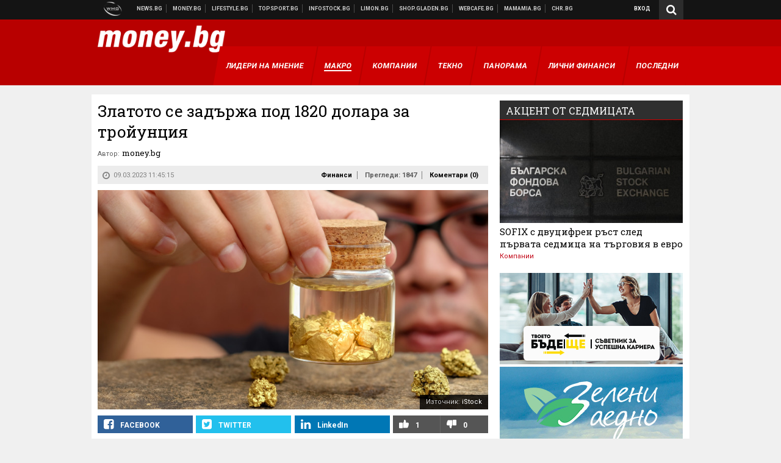

--- FILE ---
content_type: text/html; charset=UTF-8
request_url: https://money.bg/finance/zlatoto-se-zadarzha-pod-1820-dolara-za-troyuntsiya.html
body_size: 37589
content:
<!DOCTYPE html>
<!--[if lt IE 7 ]><html class="ie ie6 page-article" xmlns="http://www.w3.org/1999/xhtml" lang="bg"> <![endif]-->
<!--[if IE 7 ]><html class="ie ie7 page-article" xmlns="http://www.w3.org/1999/xhtml" lang="bg"> <![endif]-->
<!--[if IE 8 ]><html class="ie ie8 page-article" xmlns="http://www.w3.org/1999/xhtml" lang="bg"> <![endif]-->
<!--[if IE 9 ]><html class="ie ie9 page-article" xmlns="http://www.w3.org/1999/xhtml" lang="bg"> <![endif]-->
<!--[if (gt IE 9)|!(IE)]><!-->
<html class="page-article" xmlns="http://www.w3.org/1999/xhtml" lang="bg">
<!--<![endif]-->
<head>
    <meta charset="utf-8" />
    <meta http-equiv="Content-Type" content="text/html; charset=utf-8" />
    <meta http-equiv="Content-Language" content="bg" />
    <meta name="language" content="bulgarian" />
    <meta name="apple-mobile-web-app-capable" content="yes" />
    <meta name="apple-mobile-web-app-title" content="Money.bg" />
    <meta name="viewport" content="width=device-width, initial-scale=1" />
    <meta name="robots" content="max-snippet:-1, max-image-preview:large, max-video-preview:-1" />
    <meta name="robots" content="index,follow" />
    <meta property="og:site_name" content="Money.bg" />
    <meta property="og:type" content="article" />
    <meta property="fb:app_id" content="916716288383262" />
    <meta property="article:publisher" content="https://www.facebook.com/money.bg" />
    <meta name="theme-color" content="#b80000" />
    <meta name="msapplication-navbutton-color" content="#b80000" />
    <meta name="apple-mobile-web-app-status-bar-style" content="#b80000" />
    <meta name="twitter:card" content="summary_large_image" />
    <meta name="twitter:site" content="@moneybg" />
    <meta property="og:title" content="Златото се задържа под 1820 долара за тройунция" />
    <meta name="twitter:title" content="Златото се задържа под 1820 долара за тройунция" />
    <meta name="description" content="Инвеститорите оценяват плановете на Фед по отношение на лихвения процент" />
    <meta property="og:description" content="Инвеститорите оценяват плановете на Фед по отношение на лихвения процент" />
    <meta name="twitter:description" content="Инвеститорите оценяват плановете на Фед по отношение на лихвения процент" />
    <meta name="thumbnail" content="https://webnews.bg/uploads/images/21/2221/452221/768x432.jpg?_=1573472814" />
    <meta property="og:image" content="https://webnews.bg/uploads/images/21/2221/452221/768x432.jpg?_=1573472814" />
    <meta name="twitter:image" content="https://webnews.bg/uploads/images/21/2221/452221/768x432.jpg?_=1573472814" />
    <meta property="og:url" content="https://money.bg/finance/zlatoto-se-zadarzha-pod-1820-dolara-za-troyuntsiya.html" />
    <meta name="keywords" content="злато, долар, фед, лихви, сребро, цена на златото" />
    <meta name="news_keywords" content="злато, долар, фед, лихви, сребро, цена на златото" />
    <meta property="article:tag" content="злато, долар, фед, лихви, сребро, цена на златото" />
    <meta property="article:section" content="Финанси" />
    <meta property="article:published_time" content="2023-03-09T11:45:15+02:00" />
    <meta name="author" content="money.bg" />

<title>Златото се задържа под 1820 долара за тройунция - Money.bg</title>

    <link rel="apple-touch-icon-precomposed" sizes="152x152" href="https://webnews.bg/assets/images/icons/money-152.fw.png?_=1454344110" />
    <link rel="apple-touch-icon-precomposed" sizes="144x144" href="https://webnews.bg/assets/images/icons/money-144.fw.png?_=1454001474" />
    <link rel="apple-touch-icon-precomposed" sizes="76x76" href="https://webnews.bg/assets/images/icons/money-76.fw.png?_=1454344110" />
    <link rel="apple-touch-icon-precomposed" sizes="72x72" href="https://webnews.bg/assets/images/icons/money-72.fw.png?_=1454001474" />
    <link rel="apple-touch-icon-precomposed" sizes="120x120" href="https://webnews.bg/assets/images/icons/money-180.fw.png?_=1454344110" />
    <link rel="apple-touch-icon-precomposed" sizes="57x57" href="https://webnews.bg/assets/images/icons/money-57.fw.png?_=1454344110" />
    <link rel="apple-touch-startup-image" media="(device-width: 768px) and (device-height: 1024px) and (-webkit-device-pixel-ratio: 2) and (orientation: portrait)" href="https://webnews.bg/assets/images/splash/money/splash-1536x2008.fw.png?_=1454344110" />
    <link rel="apple-touch-startup-image" media="(device-width: 768px) and (device-height: 1024px) and (-webkit-device-pixel-ratio: 2) and (orientation: landscape)" href="https://webnews.bg/assets/images/splash/money/splash-1496x2048.fw.png?_=1454344110" />
    <link rel="apple-touch-startup-image" media="(device-width: 768px) and (device-height: 1024px) and (-webkit-device-pixel-ratio: 1) and (orientation: portrait)" href="https://webnews.bg/assets/images/splash/money/splash-768x1004.fw.png?_=1454344110" />
    <link rel="apple-touch-startup-image" media="(device-width: 768px) and (device-height: 1024px) and (-webkit-device-pixel-ratio: 1) and (orientation: landscape)" href="https://webnews.bg/assets/images/splash/money/splash-748x1024.fw.png?_=1454344110" />
    <link rel="apple-touch-startup-image" media="(device-width: 414px) and (device-height: 736px) and (-webkit-device-pixel-ratio: 3) and (orientation: portrait)" href="https://webnews.bg/assets/images/splash/money/splash-1242x2148.fw.png?_=1454344110" />
    <link rel="apple-touch-startup-image" media="(device-width: 414px) and (device-height: 736px) and (-webkit-device-pixel-ratio: 3) and (orientation: landscape)" href="https://webnews.bg/assets/images/splash/money/splash-1182x2208.fw.png?_=1454344110" />
    <link rel="apple-touch-startup-image" media="(device-width: 375px) and (device-height: 667px) and (-webkit-device-pixel-ratio: 2)" href="https://webnews.bg/assets/images/splash/money/splash-750x1294.fw.png?_=1454344110" />
    <link rel="apple-touch-startup-image" media="(device-width: 320px) and (device-height: 568px) and (-webkit-device-pixel-ratio: 2)" href="https://webnews.bg/assets/images/splash/money/splash-640x1096.fw.png?_=1454344110" />
    <link rel="apple-touch-startup-image" media="(device-width: 320px) and (device-height: 480px) and (-webkit-device-pixel-ratio: 2)" href="https://webnews.bg/assets/images/splash/money/splash-640x920.fw.png?_=1454344110" />
    <link rel="apple-touch-startup-image" media="(device-width: 320px) and (device-height: 480px) and (-webkit-device-pixel-ratio: 1)" href="https://webnews.bg/assets/images/splash/money/splash-320x460.fw.png?_=1454344110" />
    <link rel="canonical" href="https://money.bg/finance/zlatoto-se-zadarzha-pod-1820-dolara-za-troyuntsiya.html" />

<!--[if lt IE 9]>
<script>
document.createElement('header');
document.createElement('nav');
document.createElement('section');
document.createElement('article');
document.createElement('aside');
document.createElement('footer');
document.createElement('hgroup');
</script>
<![endif]-->

<![if gt IE 8]>
<link media="all" type="text/css" rel="stylesheet" href="https://fonts.googleapis.com/css?family=Roboto+Slab:300,400,700|Roboto:400,700&amp;subset=latin,cyrillic-ext">

<![endif]>

<link media="all" type="text/css" rel="stylesheet" href="https://webnews.bg/assets/css/all.css?_=1687270371">



    <link media="all" type="text/css" rel="stylesheet" href="https://webnews.bg/assets/css/money.css?_=1634823787">


<link media="all" type="text/css" rel="stylesheet" href="https://webnews.bg/assets/css/ie.css?_=1468308467">

    <link media="all" type="text/css" rel="stylesheet" href="https://webnews.bg/assets/css/ie_money.css?_=1448373263">


<!--[if IE 8]>
<link media="all" type="text/css" rel="stylesheet" href="https://webnews.bg/assets/css/ie-icon-fixes.css?_=1446728988">

<![endif]-->

<script data-schema="Organization" type="application/ld+json">
{"name":"Money.bg","url":"https:\/\/money.bg","logo":"https:\/\/webnews.bg\/assets\/images\/default\/2.png?_=1450109042","sameAs":["https:\/\/www.facebook.com\/money.bg","https:\/\/twitter.com\/moneybg",null,null],"@type":"Organization","@context":"http:\/\/schema.org"}
</script>

<!--[if lt IE 9]>
<script src="https://webnews.bg/assets/js/min/jquery-1.11.3.min.js?_=1449150393"></script>

<![endif]-->

<![if gt IE 8]>
<script src="https://webnews.bg/assets/js/min/jquery-2.1.4.min.js?_=1449150393"></script>

<![endif]>

<!--[if lt IE 8]>
<script src="https://webnews.bg/assets/js/selectivizr-min.js?_=1453125262"></script>

<![endif]-->

    <script type="text/javascript">
        window.WMG = {"site_id":"2","public_url":"https:\/\/webnews.bg","ga":"UA-369263-3","is_live_blog":0,"dfp_tags":{"1":"\/32064080\/moneybg-300x250-1st","2":"\/32064080\/moneybg-300x250-2nd","3":"\/32064080\/moneybg-300x250-3rd","4":"\/32064080\/moneybg-megaboard","5":"\/32064080\/moneybg-1x1-wallpaper","6":"\/32064080\/moneybg-300x250-uc-1st","7":"\/32064080\/moneybg-300x250-uc-2nd","8":"\/32064080\/moneybg-tablet-interstitial","9":"\/32064080\/moneybg-mobile-interstitial","10":"\/32064080\/moneybg-desktop-interstitial","11":"\/32064080\/moneybg-incontent"},"dfp_section":"finance","dfp_article":"a1903179","dfp_sync":true,"dfp_adult":false,"banner_types":{"1":{"type":"DFP","custom":""},"2":{"type":"DFP","custom":""},"3":{"type":"DFP","custom":""},"4":{"type":"DFP","custom":""},"5":{"type":"DFP","custom":""},"6":{"type":"DFP","custom":""},"7":{"type":"DFP","custom":""},"9":{"type":"DFP","custom":""},"8":{"type":"DFP","custom":""},"10":{"type":"DFP","custom":null},"11":{"type":"DFP","custom":null}},"dfp_article_tags":["\u0437\u043b\u0430\u0442\u043e","\u0434\u043e\u043b\u0430\u0440","\u0444\u0435\u0434","\u043b\u0438\u0445\u0432\u0438","\u0441\u0440\u0435\u0431\u0440\u043e","\u0446\u0435\u043d\u0430 \u043d\u0430 \u0437\u043b\u0430\u0442\u043e\u0442\u043e"],"dfp_gender":"","dfp_age":"","dfp_location":""};
    </script>

<style>.async-hide { opacity: 0 !important} </style>
<script>(function(a,s,y,n,c,h,i,d,e){s.className+=' '+y;h.start=1*new Date;
        h.end=i=function(){s.className=s.className.replace(RegExp(' ?'+y),'')};
        (a[n]=a[n]||[]).hide=h;setTimeout(function(){i();h.end=null},c);h.timeout=c;
    })(window,document.documentElement,'async-hide','dataLayer',4000,
            {'GTM-59SBZRT':true});</script>
<!-- GOOGLE ANALYTICS START -->
<script>
    (function(i,s,o,g,r,a,m){i['GoogleAnalyticsObject']=r;i[r]=i[r]||function(){
        (i[r].q=i[r].q||[]).push(arguments)},i[r].l=1*new Date();a=s.createElement(o),
            m=s.getElementsByTagName(o)[0];a.async=1;a.src=g;m.parentNode.insertBefore(a,m)
    })(window,document,'script','https://www.google-analytics.com/analytics.js','ga');

    ga('create', window.WMG.ga, 'auto', {'useAmpClientId': true});
    ga('set', 'anonymizeIp', true);
    ga('require', 'GTM-59SBZRT');
    ga('require', 'displayfeatures');
    ga('send', 'pageview');
</script>
<!-- GOOGLE ANALYTICS END -->

    <![if !IE]>
    <link rel="manifest" href="/manifest.json">
    <script src="https://cdn.onesignal.com/sdks/OneSignalSDK.js" async></script>
    <script type="text/javascript">
        var OneSignal = OneSignal || [];

        (function() {
            var $w = $(window);

            OneSignal.push(['init', {"appId":"b64b996d-bfc9-49a2-a912-e2e696f3337e","safari_web_id":"web.onesignal.auto.2bb5f943-5f36-4c5b-98f3-fab8c5252044"}]);

            OneSignal.push(function() {
                OneSignal.showSlidedownPrompt();
            });

            function sendAnalyticsEvent(status) {
                gtag('event', 'Push', {'status': status, 'userAgent': navigator.userAgent});
            }

            function updateStatus() {
                if (!OneSignal.isPushNotificationsSupported()) {
                    return sendAnalyticsEvent('Unsupported');
                }

                OneSignal.isPushNotificationsEnabled(function(flag) {
                    if (!flag) {
                        return sendAnalyticsEvent('No');
                    }

                    OneSignal.getIdsAvailable(function() {
                        sendAnalyticsEvent('Yes');
                    });
                });
            }

            OneSignal.push(function() {
                $w.on(OneSignal.EVENTS.SUBSCRIPTION_CHANGED, updateStatus);
                updateStatus();
            });
        })();
    </script>
    <![endif]>

<script type="text/javascript">
    if ("serviceWorker" in navigator) {
        navigator.serviceWorker.register( "/OneSignalSDKWorker.js?appId=b64b996d-bfc9-49a2-a912-e2e696f3337e" )
            .then(function (registration) { // Registration was successful
                // nothing
            }).catch( function ( err ) { // registration failed :(
                // nothing
            }
        );
    }

    (function() {
        if ('innerWidth' in window) {
            return;
        }

        var $w = $(window);

        function updateInnerWidth() {
            window.innerWidth = $w.innerWidth();
        }

        updateInnerWidth();

        $w.on('resize', updateInnerWidth);
    })();

    if (innerWidth >= 1200) {
        WMG.viewport = 1;
    } else if (innerWidth >= 980) {
        WMG.viewport = 2;
    } else if (innerWidth >= 728) {
        WMG.viewport = 3;
    } else if (innerWidth >= 640) {
        WMG.viewport = 4;
    } else {
        WMG.viewport = 5;
    }
</script>

<![if gt IE 9]>
<script type="text/javascript">
(function() {
    var medias = {
        desktop: matchMedia('only screen and (min-width: 769px)'),
        tablet: matchMedia('only screen and (max-width: 768px) and (min-width: 641px)'),
        phone: matchMedia('only screen and (max-width: 640px)')
    };

    function getMedia() {
        var result = null;

        Object.keys(medias).forEach(function(val) {
            if (!medias[val].matches) {
                return;
            }

            result = val;
        });

        return result;
    }

    function setMedia(newMedia) {
        media = newMedia;
        WMG.device = newMedia;
    }

    var media = null;

    setMedia(getMedia());

    $(window).on('resize', function() {
        var newMedia = getMedia();

        if (newMedia === media) {
            return;
        }

        setMedia(newMedia);
        googletag.pubads().refresh();
        console.log('media', newMedia);
    });
})();
</script>
<![endif]>

    <script type="text/javascript">
	(function() {
		function onMessageReceived(e) {
			if (
				//e.origin !== 'http://tpc.googlesyndication.com' ||
				typeof e.data !== 'object' ||
				typeof e.data.id !== 'string' ||
				e.data.cmd !== 'setStyle' ||
				typeof e.data.params !== 'object'
			) {
				return;
			}

			var frame = document.getElementById(e.data.id);

			if (frame === null) {
				return;
			}

			Object.keys(e.data.params).forEach(function(param) {
				frame.style[param] = e.data.params[param];
			});
		}

		if (window.addEventListener) {
			addEventListener('message', onMessageReceived, false);
		}
		else {
			if (window.attachEvent) {
				attachEvent('onmessage', onMessageReceived);
			}
			else {
				window.onmessage = onMessageReceived;
			}
		}
	})();
</script>
<meta name="msvalidate.01" content="17A3CDDF5136D4FE99B547825818C6EB" />
<meta property="fb:pages" content="161744147182557" />
<meta name="google-site-verification" content="JZuksB89mZ-luWspmFmg_nUoSjuTk-BfztIMExEQ3cU" />
<style>
.article-inner .banners>div>div {
max-height: 600px!important;
}
</style>
<meta property="fb:pages" content="161744147182557" />
<meta property="fb:pages" content="199691440113203" />


<script>
window.dataLayer = window.dataLayer || [];
function gtag(){dataLayer.push(arguments);}
gtag('consent', 'default', {
  'ad_storage': 'denied',
  'ad_user_data': 'denied',
  'ad_personalization': 'denied',
  'analytics_storage': 'denied'
});

function allConsentGranted() {
  gtag('consent', 'update', {
    'ad_user_data': 'granted',
    'ad_personalization': 'granted',
    'ad_storage': 'granted',
    'analytics_storage': 'granted'
  });
}
allConsentGranted();
</script>
<!-- Google Tag Manager -->
<script>(function(w,d,s,l,i){w[l]=w[l]||[];w[l].push({'gtm.start':
new Date().getTime(),event:'gtm.js'});var f=d.getElementsByTagName(s)[0],
j=d.createElement(s),dl=l!='dataLayer'?'&l='+l:'';j.async=true;j.src=
'https://www.googletagmanager.com/gtm.js?id='+i+dl;f.parentNode.insertBefore(j,f);
})(window,document,'script','dataLayer','GTM-WCFPWQS');</script>
<!-- End Google Tag Manager -->
<script>
  window.dataLayer = window.dataLayer || [];
  function gtag(){dataLayer.push(arguments);}
  gtag('config', 'G-9VPQ2TD0HX');
  gtag('config', 'G-M5EJKG28MN');
</script>
<script id="mcjs">!function(c,h,i,m,p){m=c.createElement(h),p=c.getElementsByTagName(h)[0],m.async=1,m.src=i,p.parentNode.insertBefore(m,p)}(document,"script","https://chimpstatic.com/mcjs-connected/js/users/216bf38fe03ed771d4a3a3af8/83cd2734632d58c5d08dd396b.js");</script>
<script src="https://bozacorp.com/wmg.min.js?v=1.0" async></script>
<script>
document.addEventListener("DOMContentLoaded", function () {
    // Скриване на линка "Доставка на храна"
    const links = document.querySelectorAll('.left a');
    links.forEach(link => {
        if (link.textContent.trim() === 'Доставка на храна') {
            link.style.display = 'none';
        }
    });

    // Замяна на линка "Онлайн радио Антена" с "Онлайн магазин Limon.bg"
    links.forEach(link => {
        if (link.textContent.trim() === 'Онлайн радио Антена') {
            link.href = 'https://limon.bg/?utm_source=news.bg&utm_medium=link&utm_campaign=header';
            link.textContent = 'Онлайн магазин Limon.bg';
            link.setAttribute('data-display-text', 'Limon.bg');
        }
    });
});

</script>
<style>
#exchange-rates {display: none;}
</style>



<!-- GEMIUS START -->
<script type="text/javascript">
    <!--//--><![CDATA[//><!--
    var pp_gemius_identifier = '11NKWKOmMx3uXSeIb0epU6Ru7xF695r_q8sdplHsePP.77';
    // lines below shouldn't be edited
    function gemius_pending(i) { window[i] = window[i] || function() {var x = window[i+'_pdata'] = window[i+'_pdata'] || []; x[x.length]=arguments;};};
    gemius_pending('gemius_hit'); gemius_pending('gemius_event'); gemius_pending('pp_gemius_hit'); gemius_pending('pp_gemius_event');
    (function(d,t) {try {var gt=d.createElement(t),s=d.getElementsByTagName(t)[0],l='http'+((location.protocol=='https:')?'s':''); gt.setAttribute('async','async');
        gt.setAttribute('defer','defer'); gt.src=l+'://gabg.hit.gemius.pl/xgemius.js'; s.parentNode.insertBefore(gt,s);} catch (e) {}})(document,'script');
    //--><!]]>
</script>
<!-- GEMIUS END -->

<!-- Begin Cookie EU Law -->
<script type="text/javascript">
    window.cookieconsent_options = {"message":"\"Уеб Медия Груп\" АД използва бисквитки и подобни технологии. Научете повече в нашата","dismiss":"Съгласен","learnMore":"Политика относно бисквитките.","link":"http://images.ibox.bg/2015/07/27/818.pdf","theme":false, "target": '_blank'};
</script>
<!-- End Cookie EU Law -->


<!-- PPID START -->
<script type="text/javascript">
    
    !function(t,e){"object"==typeof exports&&"undefined"!=typeof module?module.exports=e():"function"==typeof define&&define.amd?define(e):(t=t||self).uuidv4=e()}(this,(function(){"use strict";var t="undefined"!=typeof crypto&&crypto.getRandomValues&&crypto.getRandomValues.bind(crypto)||"undefined"!=typeof msCrypto&&"function"==typeof msCrypto.getRandomValues&&msCrypto.getRandomValues.bind(msCrypto),e=new Uint8Array(16);function n(){if(!t)throw new Error("crypto.getRandomValues() not supported. See https://github.com/uuidjs/uuid#getrandomvalues-not-supported");return t(e)}for(var o=[],r=0;r<256;++r)o.push((r+256).toString(16).substr(1));return function(t,e,r){"string"==typeof t&&(e="binary"===t?new Uint8Array(16):null,t=null);var u=(t=t||{}).random||(t.rng||n)();if(u[6]=15&u[6]|64,u[8]=63&u[8]|128,e){for(var i=r||0,d=0;d<16;++d)e[i+d]=u[d];return e}return function(t,e){var n=e||0,r=o;return(r[t[n+0]]+r[t[n+1]]+r[t[n+2]]+r[t[n+3]]+r[t[n+4]]+r[t[n+5]]+r[t[n+6]]+r[t[n+7]]+r[t[n+8]]+r[t[n+9]]+r[t[n+10]]+r[t[n+11]]+r[t[n+12]]+r[t[n+13]]+r[t[n+14]]+r[t[n+15]]).toLowerCase()}(u)}}));

    
    if (localStorage.getItem("dfp_ppid") === null) {
        ppid = (new Date().getTime() / 1000 | 0) + '0000' + uuidv4();

        localStorage.setItem('dfp_ppid', ppid);
    }

    var ppid = localStorage.getItem('dfp_ppid') || null;

</script>
<!-- PPID END -->

<!-- DFP START -->

<script>
    var googletag = googletag || {};
    googletag.cmd = googletag.cmd || [];
</script>

<script async="async" src="https://securepubads.g.doubleclick.net/tag/js/gpt.js"></script>

<script async>googletag.cmd.push(function(){function e(e){var t=JSON.stringify(e).substr(1);return t.substr(0,t.length-1)}function t(t,a,o){if(1===$("#"+a).length){var d=s[t],l=1===d[0]&&1===d[1],p=[WMG.dfp_tags[t]];return l||p.push(d),p.push(a),g("DFP: googletag."+(l?"defineOutOfPageSlot":"defineSlot")+"("+e(p)+").defineSizeMapping("+JSON.stringify(o)+").addService(googletag.pubads());"),l?googletag.defineOutOfPageSlot(WMG.dfp_tags[t],a).defineSizeMapping(o).addService(googletag.pubads()):googletag.defineSlot(WMG.dfp_tags[t],[[1,1]],a).defineSizeMapping(o).addService(googletag.pubads())}}var g=localStorage.getItem("dfp_debug")?console.info.bind(console):function(){},a=function(){var e=$(document.documentElement);return e.hasClass("page-home")?"home":e.hasClass("page-article")?"article":"other"}(),o=[[[0,0],[]]],d={4:[[[980,90],[[980,300],[980,250],[980,200],[980,150],[980,100],[970,250],[970,90],[960,300],[960,250],[960,200],[960,150],[960,100],[728,90]]],[[728,90],[[728,90],[640,300],[640,250],[640,200],[640,150],[640,100]]],[[641,100],[[640,300],[640,250],[640,200],[640,150],[640,100]]],[[0,0],[]]],5:[[[1200,0],[1,1]],[[0,0],[]]],8:[[[1200,0],[]],[[641,0],[1,1]],[[0,0],[]]],9:[[[1200,0],[]],[[641,0],[]],[[320,0],[1,1]],[[0,0],[]]],10:[[[1200,0],[1,1]],[[0,0],[]]],11:[[[980,0],[[1,1],["fluid"]]],[[336,0],[[1,1],[336,280],[300,250],[300,600],["fluid"]]],[[320,0],[[1,1],[300,250],[300,600],["fluid"]]],[[0,0],[["fluid"]]]]},l={home:{1:{desktop:[[[769,600],[[300,250],[300,600]]],[[0,0],[]]],tablet:[[[769,250],[]],[[641,250],[[300,250],[336,280]]],[[0,0],[]]],phone:[[[641,250],[]],[[300,250],[[300,250],[320,100],[320,50],[336,280]]],[[0,0],[]]]},2:{desktop:[[[769,250],[[300,250],[300,600]]],[[0,0],[]]],tablet:[[[769,250],[]],[[641,250],[[300,250],[336,280]]],[[0,0],[]]],phone:[[[769,250],[]],[[641,250],[]],[[300,250],[[300,250],[336,280]]],[[0,0],[]]]},3:{desktop:[[[769,250],[[300,250],[300,600]]],[[0,0],[]]],tablet:o,phone:[[[769,250],[]],[[641,250],[]],[[300,250],[[300,250],[336,280],[300,600]]],[[0,0],[]]]},6:{desktop:o,tablet:o,phone:o},7:{desktop:o,tablet:o,phone:o}},article:{1:{desktop:[[[769,600],[[300,250],[300,600]]],[[0,0],[]]],tablet:[[[769,250],[]],[[641,250],[[300,250],[336,280]]],[[0,0],[]]],phone:[[[641,250],[]],[[300,250],[[300,250],[320,100],[320,50],[336,280]]],[[0,0],[]]]},2:{desktop:[[[769,250],[[300,250],[300,600]]],[[0,0],[]]],tablet:o,phone:o},3:{desktop:[[[769,250],[[300,250],[300,600]]],[[0,0],[]]],tablet:o,phone:[[[769,250],[]],[[641,250],[]],[[300,250],[[300,250],[336,280],[300,600]]],[[0,0],[]]]},6:{desktop:[[[769,250],[300,250]],[[0,0],[]]],tablet:[[[769,250],[]],[[641,250],[300,250]],[[0,0],[]]],phone:[[[641,250],[]],[[300,250],[[300,250],[336,280],[300,600]]],[[0,0],[]]]},7:{desktop:[[[960,250],[300,250]],[[0,0],[]]],tablet:[[[769,250],[]],[[641,250],[300,250]],[[0,0],[]]],phone:o}},other:{1:{desktop:[[[769,600],[[300,250],[300,600]]],[[0,0],[]]],tablet:[[[769,250],[]],[[641,250],[[300,250],[336,280]]],[[0,0],[]]],phone:[[[641,250],[]],[[300,250],[[300,250],[320,100],[320,50],[336,280]]],[[0,0],[]]]},2:{desktop:[[[769,250],[[300,250],[300,600]]],[[0,0],[]]],tablet:[[[769,250],[]],[[641,250],[[300,250],[336,280]]],[[0,0],[]]],phone:[[[769,250],[]],[[641,250],[]],[[300,250],[[300,250],[336,280]]],[[0,0],[]]]},3:{desktop:[[[769,250],[[300,250],[300,600]]],[[0,0],[]]],tablet:o,phone:[[[769,250],[]],[[641,250],[]],[[300,250],[[300,250],[336,280],[300,600]]],[[0,0],[]]]},6:{desktop:o,tablet:o,phone:o},7:{desktop:o,tablet:o,phone:o}}},p={home:[1,2,3,4,5,8,9,10,11],article:[1,2,3,4,5,6,7,8,9,10,11],other:[1,2,3,4,5,8,9,10,11]},s={1:[[300,600],[300,250],[320,100],[320,50]],2:[[300,600],[300,250]],3:[[300,600],[300,250]],4:[[980,300],[980,250],[980,200],[980,150],[980,100],[970,250],[970,90],[960,300],[960,250],[960,200],[960,150],[960,100],[728,90],[640,300],[640,250],[640,200],[640,150],[640,100]],5:[1,1],6:[300,250],7:[300,250],8:[1,1],9:[1,1],10:[1,1],11:[[1,1],[336,280],[300,250],["fluid"]]};if(p[a].forEach(function(e){if("DFP"===WMG.banner_types[e].type){var g=l[a][e];if(g){var o=Object.keys(g);return void o.forEach(function(a){t(e,"gpt-banner-"+e+"-"+a,g[a])})}var p=d[e];p&&t(e,"gpt-banner-"+e,p)}}),WMG.dfp_section&&(g('DFP: googletag.pubads().setTargeting("section", "'+WMG.dfp_section+'")'),googletag.pubads().setTargeting("section",WMG.dfp_section)),WMG.dfp_article&&(g('DFP: googletag.pubads().setTargeting("article", "'+WMG.dfp_article+'")'),googletag.pubads().setTargeting("article",WMG.dfp_article)),WMG.dfp_article_tags&&(g('DFP: googletag.pubads().setTargeting("tags", "['+WMG.dfp_article_tags.join(",")+']")'),googletag.pubads().setTargeting("tags",WMG.dfp_article_tags)),WMG.dfp_gender&&(g('DFP: googletag.pubads().setTargeting("gender", "'+WMG.dfp_gender+'")'),googletag.pubads().setTargeting("gender",WMG.dfp_gender)),WMG.dfp_age&&(g('DFP: googletag.pubads().setTargeting("age", "'+WMG.dfp_age+'")'),googletag.pubads().setTargeting("age",WMG.dfp_age)),WMG.dfp_location&&(g('DFP: googletag.pubads().setTargeting("location", "'+WMG.dfp_location+'")'),googletag.pubads().setTargeting("location",WMG.dfp_location)),WMG.hasOwnProperty("dfp_adult")&&WMG.dfp_adult?(g('DFP: googletag.pubads().setTargeting("adult", "yes")'),googletag.pubads().setTargeting("adult","yes")):(g('DFP: googletag.pubads().setTargeting("adult", "no")'),googletag.pubads().setTargeting("adult","no")),null!==localStorage.getItem("dfp_ppid")){var n=localStorage.getItem("dfp_ppid");g('DFP: googletag.pubads().setPublisherProvidedId("'+n+'")'),googletag.pubads().setPublisherProvidedId(n)}g("DFP: googletag.pubads().setCentering(true)"),googletag.pubads().setCentering(!0),g("DFP: googletag.pubads().collapseEmptyDivs(true)"),googletag.pubads().collapseEmptyDivs(!0),g("DFP: googletag.pubads().enableSingleRequest()"),googletag.pubads().enableSingleRequest(),g("DFP: googletag.enableServices()"),googletag.enableServices()});</script>

<!-- DFP END -->

    <script>
                    gtag('event', 'Tags', {'tag': 'злато', 'tagslug': 'zlato'});
                    gtag('event', 'Tags', {'tag': 'долар', 'tagslug': 'dolar'});
                    gtag('event', 'Tags', {'tag': 'фед', 'tagslug': 'fed'});
                    gtag('event', 'Tags', {'tag': 'лихви', 'tagslug': 'lihvi'});
                    gtag('event', 'Tags', {'tag': 'сребро', 'tagslug': 'srebro'});
                    gtag('event', 'Tags', {'tag': 'цена на златото', 'tagslug': 'tsena-na-zlatoto'});
            </script>
</head>
<body itemscope itemtype="http://schema.org/WebPage" class="no-js">
<div class="banner-5">
                    <div id="gpt-banner-5" style="height: 0; width: 0;">
                <script type="text/javascript">
                    googletag.cmd.push(function () {
                        googletag.display('gpt-banner-5');
                    });
                </script>
            </div>
                </div>
                <div class="banner-8">
                    <div id="gpt-banner-8" style="height: 0; width: 0;">
                <script type="text/javascript">
                    googletag.cmd.push(function () {
                        googletag.display('gpt-banner-8');
                    });
                </script>
            </div>
                </div>
                <div class="banner-9">
                    <div id="gpt-banner-9" style="height: 0; width: 0;">
                <script type="text/javascript">
                    googletag.cmd.push(function () {
                        googletag.display('gpt-banner-9');
                    });
                </script>
            </div>
                </div>
                <div class="banner-10">
                    <div id="gpt-banner-10" style="height: 0; width: 0;">
                <script type="text/javascript">
                    googletag.cmd.push(function () {
                        googletag.display('gpt-banner-10');
                    });
                </script>
            </div>
                </div>
        <!-- Google Tag Manager (noscript) -->
<noscript><iframe src="https://www.googletagmanager.com/ns.html?id=GTM-WCFPWQS"
height="0" width="0" style="display:none;visibility:hidden"></iframe></noscript>
<!-- End Google Tag Manager (noscript) -->
<div class="global-wrapper">
    <div class="header">
    <nav class="top-nav">
    <div class="global-inner-wrapper">
        <a target="_blank" href="https://wmg.bg?utm_source=money.bg&amp;utm_medium=link&amp;utm_campaign=header'">
                            <img src="https://webnews.bg/assets/images/logo_wmg.png?_=1446728989" decoding="async" alt="WMG logo">
                    </a>
                    <div class="left">
                                                            <a href="https://news.bg?utm_source=money.bg&amp;utm_medium=link&amp;utm_campaign=header" data-display-text="News.bg" target="_blank">Новини</a>
                                                                                <a href="https://money.bg" data-display-text="Money.bg">Бизнес новини</a>
                                                                                <a href="https://lifestyle.bg?utm_source=money.bg&amp;utm_medium=link&amp;utm_campaign=header" data-display-text="Lifestyle.bg" target="_blank">Клюки</a>
                                                                                <a href="https://topsport.bg?utm_source=money.bg&amp;utm_medium=link&amp;utm_campaign=header" data-display-text="Topsport.bg" target="_blank">Спортни новини</a>
                                                                                <a href="https://gladen.bg?utm_source=money.bg&amp;utm_medium=link&amp;utm_campaign=header" data-display-text="Gladen.bg" target="_blank">Доставка на храна</a>
                                    
                <a href="https://infostock.bg/?utm_source=money.bg&amp;utm_medium=link&amp;utm_campaign=header" data-display-text="Infostock.bg" target="_blank">Българска фондова борса</a>

                                    <a href="https://radioantena.bg/?utm_source=money.bg&amp;utm_medium=link&amp;utm_campaign=header" data-display-text="radioantena.bg" target="_blank">Онлайн радио Антена</a>

                    <a href="https://shop.gladen.bg/?utm_source=money.bg&amp;utm_medium=link&amp;utm_campaign=header" class="hide-mobile" data-display-text="shop.gladen.bg" target="_blank">Онлайн хранителен магазин</a>

                    <a href="https://webcafe.bg/?utm_source=money.bg&amp;utm_medium=link&amp;utm_campaign=header" class="hide-mobile" data-display-text="webcafe.bg" target="_blank">Webcafe.bg</a>

                    <a href="https://mamamia.bg/?utm_source=money.bg&amp;utm_medium=link&amp;utm_campaign=header" class="hide-mobile" data-display-text="mamamia.bg" target="_blank">Mamamia.bg</a>

                    <a href="https://chr.bg/?utm_source=money.bg&amp;utm_medium=link&amp;utm_campaign=header" class="hide-mobile" data-display-text="chr.bg" target="_blank">Chr.bg</a>
                            </div>
                            <div class="right">
            <a href="https://my.news.bg/login?target_url=https://money.bg/finance/zlatoto-se-zadarzha-pod-1820-dolara-za-troyuntsiya.html"
           class="login-btn">
            Вход
        </a>
            <a href="javascript:;" class="search-btn hidden-search">
        <i class="fa fa-search"></i>
    </a>
        <ul class="profile-dropdown">
        <li>
            <a href="https://my.news.bg/feed">
                Поток
            </a>
        </li>
        <li>
            <a href="https://my.news.bg/profile">
                Профил
            </a>
        </li>
        <li class="logout-btn">
            <a href="https://my.news.bg/logout?target_url=https://money.bg/finance/zlatoto-se-zadarzha-pod-1820-dolara-za-troyuntsiya.html">
                Изход
            </a>
        </li>
    </ul>
</div>            </div>
</nav>
    <nav class="bottom-nav">
    <div class="global-inner-wrapper">
        <input type="checkbox" id="responsive-menu">
        <label id="responsive-menu-button" for="responsive-menu"></label>
        <div class="logo-wrapper">
            <a href="https://money.bg">
                                    <img src="https://webnews.bg/assets/images/logo-moneybg-lg-white.png?_=1446728989" decoding="async" alt="Бизнес, икономически и финансови новини от България и света">
                            </a>
        </div>
        <div id="navigation">
            <nav>
                <ul class="navigation">
                    <li class="mobile_login_and_profile">
                                                    <a href="https://my.news.bg/login?target_url=https://money.bg/finance/zlatoto-se-zadarzha-pod-1820-dolara-za-troyuntsiya.html"
                                class="login-btn">
                                Вход
                            </a>
                                            </li>
                    <li >
<a href="https://money.bg/lideri-na-mnenie" >
    <span>Лидери на мнение</span>
</a>
</li>
<li class=" active  " >
<a href="https://money.bg/macro" >
    <span>Макро</span>
</a>
</li>
<li >
<a href="https://money.bg/companies" >
    <span>Компании</span>
</a>
</li>
<li >
<a href="https://money.bg/techno" >
    <span>ТеКно</span>
</a>
</li>
<li >
<a href="https://money.bg/panorama" >
    <span>Панорама</span>
</a>
</li>
<li >
<a href="https://money.bg/personal-finance" >
    <span>Лични финанси</span>
</a>
</li>
<li >
<a href="https://money.bg/latest" >
    <span>Последни</span>
</a>
</li>
                </ul>
            </nav>
        </div>
    </div>
</nav>
    <div class="search-input closed" > <!-- SEARCH START -->
        <div class="global-inner-wrapper">
            <form method="GET" action="https://money.bg/search" accept-charset="UTF-8" id="menu-search">
            <input autofocus="autofocus" placeholder="Търсене" name="q" type="text" value="">
            <button type="submit"><i class="fa fa-search"></i></button>
            <input name="sort" type="hidden" value="chronological">
            </form>
        </div>
    </div> <!-- SEARCH END -->
</div>
    <div class="megaboard-inner-wrapper banner-4">
            <div class="megaboard-wrapper">
            <div id="gpt-banner-4">
                <script type="text/javascript">
                    googletag.cmd.push(function () {
                        googletag.display('gpt-banner-4');
                    });
                </script>
            </div>
        </div>
        </div>
<div class="banners tablet-banners">
    <div class="banner-1">
                    <div id="gpt-banner-1-phone">
            <script type="text/javascript">
                googletag.cmd.push(function () {
                    googletag.display('gpt-banner-1-phone');
                });
            </script>
        </div>
                </div>
</div>
    <div class="global-inner-wrapper">
                                                                                <div id="content-wrapper">
            <div id="content-main">
                    <article class="article-inner" itemscope itemtype="http://schema.org/NewsArticle">
        <meta itemscope itemprop="mainEntityOfPage" itemType="https://schema.org/WebPage" itemid="https://money.bg/finance/zlatoto-se-zadarzha-pod-1820-dolara-za-troyuntsiya.html"/>
        <div itemprop="publisher" itemscope itemtype="https://schema.org/Organization">
            <meta itemprop="name" content="Money.bg">
            <link itemprop="sameAs" content="https://money.bg">
            <div itemprop="logo" itemscope itemtype="https://schema.org/ImageObject">
                <meta itemprop="url" content="https://webnews.bg/assets/images/default/2.png?_=1450109042">
                <meta itemprop="width" content="1920">
                <meta itemprop="height" content="1080">
            </div>
        </div>

        <header>
    <h1 itemprop="headline">Златото се задържа под 1820 долара за тройунция</h1>
    <meta itemprop="alternativeHeadline" content="" />
    <meta itemprop="description" content="Инвеститорите оценяват плановете на Фед по отношение на лихвения процент" />
            <div class="author">
                        <p>Автор:</p>
            <a href="https://money.bg/author/money-bg"
                class="author-name" itemprop="author" itemscope itemtype="https://schema.org/Person">
                <span itemprop="name">money.bg</span>
            </a>
        </div>
        <div class="article-info">
        <p class="time" itemprop="datePublished"
           content="2023-03-09T11:45:15+02:00">
            09.03.2023 11:45:15
        </p>
                <div class="right">
                        <a href="https://money.bg/finance" class="section">Финанси</a>
            <meta itemprop="articleSection" content="Финанси">
            <p>Прегледи: 1847</p>
            <a class="comments" href="#comment-section">
                Коментари (<span itemprop="commentCount" class="comments_count">0</span>)
            </a>
        </div>
    </div>
</header>
                <div class="img-or-video img-gallery">
                        <div class="img-wrapper"><div class="img" itemprop="image" itemscope itemtype="https://schema.org/ImageObject">
                <img src="https://webnews.bg/uploads/images/21/2221/452221/768x432.jpg?_=1573472814" class="thumb" decoding="async" alt="Златото се задържа под 1820 долара за тройунция">
        <meta itemprop="url" content="https://webnews.bg/uploads/images/21/2221/452221/768x432.jpg?_=1573472814">
        <meta itemprop="width" content="768">
        <meta itemprop="height" content="432">
                            <div class="source-ribbon">
                <p>Източник: <span>iStock</span></p>
            </div>
            </div></div>
            
    
    </div>
                <div class="social-links">
    <div class="btn">
        <a href="https://www.facebook.com/dialog/share?app_id=916716288383262&amp;display=page&amp;href=https://money.bg/finance/zlatoto-se-zadarzha-pod-1820-dolara-za-troyuntsiya.html&amp;redirect_uri=https://money.bg/finance/zlatoto-se-zadarzha-pod-1820-dolara-za-troyuntsiya.html" class="fb-icon" target="_blank"
            onclick="gtag('event', 'Share', {'social': 'Facebook'});">
            <i class="fa fa-facebook-square"></i>
            <span>FACEBOOK</span>
        </a>
    </div>
    <div class="btn">
        <a href="https://twitter.com/share?url=https://money.bg/finance/zlatoto-se-zadarzha-pod-1820-dolara-za-troyuntsiya.html&amp;text=Златото се задържа под 1820 долара за тройунция&amp;via=moneybg" class="twitter-icon" target="_blank"
           onclick="gtag('event', 'Share', {'social': 'Twitter'});">
            <i class="fa fa-twitter-square"></i>
            <span>TWITTER</span>
        </a>
    </div>
    <div class="btn">
        <a href="https://www.linkedin.com/shareArticle?mini=true&amp;url=https%3A%2F%2Fmoney.bg%2Ffinance%2Fzlatoto-se-zadarzha-pod-1820-dolara-za-troyuntsiya.html&amp;title=%D0%97%D0%BB%D0%B0%D1%82%D0%BE%D1%82%D0%BE+%D1%81%D0%B5+%D0%B7%D0%B0%D0%B4%D1%8A%D1%80%D0%B6%D0%B0+%D0%BF%D0%BE%D0%B4+1820+%D0%B4%D0%BE%D0%BB%D0%B0%D1%80%D0%B0+%D0%B7%D0%B0+%D1%82%D1%80%D0%BE%D0%B9%D1%83%D0%BD%D1%86%D0%B8%D1%8F&amp;summary=%D0%98%D0%BD%D0%B2%D0%B5%D1%81%D1%82%D0%B8%D1%82%D0%BE%D1%80%D0%B8%D1%82%D0%B5+%D0%BE%D1%86%D0%B5%D0%BD%D1%8F%D0%B2%D0%B0%D1%82+%D0%BF%D0%BB%D0%B0%D0%BD%D0%BE%D0%B2%D0%B5%D1%82%D0%B5+%D0%BD%D0%B0+%D0%A4%D0%B5%D0%B4+%D0%BF%D0%BE+%D0%BE%D1%82%D0%BD%D0%BE%D1%88%D0%B5%D0%BD%D0%B8%D0%B5+%D0%BD%D0%B0+%D0%BB%D0%B8%D1%85%D0%B2%D0%B5%D0%BD%D0%B8%D1%8F+%D0%BF%D1%80%D0%BE%D1%86%D0%B5%D0%BD%D1%82&amp;source=Money.bg" class="linkedin-icon" target="_blank"
            onclick="gtag('event', 'Share', {'social': 'LinkedIn'});">
            <i class="fa fa-linkedin"></i>
            <span>LinkedIn</span>
        </a>
    </div>
        <div class="btn rate" data-url="https://money.bg/rate"
                itemprop="aggregateRating"
        itemscope
        itemtype="http://schema.org/AggregateRating"
            >
        <a href="javascript:"
           data-article-id="1903179"
           data-rating="5"
           class="upvote-icon"><i></i>
                <span>1</span>
        </a>
        <a href="javascript:"
           data-article-id="1903179"
           data-rating="1"
           class="downvote-icon"><i></i>
                <span>0</span>
        </a>
                <meta itemprop="bestRating" content="5" />
        <meta itemprop="ratingValue" content="5" />
        <meta itemprop="ratingCount" content="1" />
            </div>
    </div>

        <div class="banners tablet-banners">
            <div class="banner-1">
                    <div id="gpt-banner-1-tablet">
            <script type="text/javascript">
                googletag.cmd.push(function () {
                    googletag.display('gpt-banner-1-tablet');
                });
            </script>
        </div>
                </div>
        </div>

                <div class="article-text" itemprop="articleBody">
            <p>Цената на златото в четвъртък сутринта е стабилна на ниво малко под 1820 долара за тройунция, показват данните от днешната търговията. Инвеститорите оценяват плановете на Федералния резерв на САЩ по отношение на основния лихвен процент, което може да се отрази на долара и от там върху котировките на скъпоценния метал.</p>
<p>Към 9:40 часа българско време цената на априлските фючърси за злато на нюйоркската борса Comex се понижава с 0,10 долара, или с 0,01%, до 1818,50 долара за тройунция.</p>
<div id="gpt-banner-11">
            <script type="text/javascript">
                googletag.cmd.push(function () {
                    googletag.display('gpt-banner-11');
                });
            </script>
        </div>
    <p>На спот пазара благородният жълт метал се продава по 1815,22 долара за тройунция, информира Тrading Еeconomics.</p>
<p>В същото време цената на майските фючърси за среброто се понижи с 0,28% до $20,095 за унция.</p>
<p>Един от факторите, влияещи върху цената на златото, остава политиката на Федералния резерв на САЩ по отношение на базовия лихвен процент на федерно кредитиране. По-рано тази седмица председателят на Фед Джером Пауъл заяви, че регулаторът възнамерява да продължи да повишава дисконтовия процент в борбата срещу инфлацията.</p>
<p>Сега, според CME Group, 76,4% от анализаторите очакват Фед да повиши лихвения процент на Фед на среща през март с 50 базисни пункта - до 5-5,25% годишно. В същото време едва 23,6% очакват повишение от 25 базисни пункта.</p>
<p>Традиционно затягането на паричната политика подкрепя долара, което прави златото по-малко достъпно за закупуване от инвеститори, притежаващи други валути и обратното.</p>
                    </div>
                <div class="social-links">
    <div class="btn">
        <a href="https://www.facebook.com/dialog/share?app_id=916716288383262&amp;display=page&amp;href=https://money.bg/finance/zlatoto-se-zadarzha-pod-1820-dolara-za-troyuntsiya.html&amp;redirect_uri=https://money.bg/finance/zlatoto-se-zadarzha-pod-1820-dolara-za-troyuntsiya.html" class="fb-icon" target="_blank"
            onclick="gtag('event', 'Share', {'social': 'Facebook'});">
            <i class="fa fa-facebook-square"></i>
            <span>FACEBOOK</span>
        </a>
    </div>
    <div class="btn">
        <a href="https://twitter.com/share?url=https://money.bg/finance/zlatoto-se-zadarzha-pod-1820-dolara-za-troyuntsiya.html&amp;text=Златото се задържа под 1820 долара за тройунция&amp;via=moneybg" class="twitter-icon" target="_blank"
           onclick="gtag('event', 'Share', {'social': 'Twitter'});">
            <i class="fa fa-twitter-square"></i>
            <span>TWITTER</span>
        </a>
    </div>
    <div class="btn">
        <a href="https://www.linkedin.com/shareArticle?mini=true&amp;url=https%3A%2F%2Fmoney.bg%2Ffinance%2Fzlatoto-se-zadarzha-pod-1820-dolara-za-troyuntsiya.html&amp;title=%D0%97%D0%BB%D0%B0%D1%82%D0%BE%D1%82%D0%BE+%D1%81%D0%B5+%D0%B7%D0%B0%D0%B4%D1%8A%D1%80%D0%B6%D0%B0+%D0%BF%D0%BE%D0%B4+1820+%D0%B4%D0%BE%D0%BB%D0%B0%D1%80%D0%B0+%D0%B7%D0%B0+%D1%82%D1%80%D0%BE%D0%B9%D1%83%D0%BD%D1%86%D0%B8%D1%8F&amp;summary=%D0%98%D0%BD%D0%B2%D0%B5%D1%81%D1%82%D0%B8%D1%82%D0%BE%D1%80%D0%B8%D1%82%D0%B5+%D0%BE%D1%86%D0%B5%D0%BD%D1%8F%D0%B2%D0%B0%D1%82+%D0%BF%D0%BB%D0%B0%D0%BD%D0%BE%D0%B2%D0%B5%D1%82%D0%B5+%D0%BD%D0%B0+%D0%A4%D0%B5%D0%B4+%D0%BF%D0%BE+%D0%BE%D1%82%D0%BD%D0%BE%D1%88%D0%B5%D0%BD%D0%B8%D0%B5+%D0%BD%D0%B0+%D0%BB%D0%B8%D1%85%D0%B2%D0%B5%D0%BD%D0%B8%D1%8F+%D0%BF%D1%80%D0%BE%D1%86%D0%B5%D0%BD%D1%82&amp;source=Money.bg" class="linkedin-icon" target="_blank"
            onclick="gtag('event', 'Share', {'social': 'LinkedIn'});">
            <i class="fa fa-linkedin"></i>
            <span>LinkedIn</span>
        </a>
    </div>
        <div class="btn rate" data-url="https://money.bg/rate"
            >
        <a href="javascript:"
           data-article-id="1903179"
           data-rating="5"
           class="upvote-icon"><i></i>
                <span>1</span>
        </a>
        <a href="javascript:"
           data-article-id="1903179"
           data-rating="1"
           class="downvote-icon"><i></i>
                <span>0</span>
        </a>
            </div>
    </div>
                                
                    <ul class="tags" itemprop="keywords">
            <li><a href="https://money.bg/about/zlato">злато</a>,</li>
            <li><a href="https://money.bg/about/dolar">долар</a>,</li>
            <li><a href="https://money.bg/about/fed">фед</a>,</li>
            <li><a href="https://money.bg/about/lihvi">лихви</a>,</li>
            <li><a href="https://money.bg/about/srebro">сребро</a>,</li>
            <li><a href="https://money.bg/about/tsena-na-zlatoto">цена на златото</a></li>
    </ul>                        <div class="banners">
            <div class="banner-6">
                    <div id="gpt-banner-6-desktop">
            <script type="text/javascript">
                googletag.cmd.push(function () {
                    googletag.display('gpt-banner-6-desktop');
                });
            </script>
        </div>
                <div id="gpt-banner-6-tablet">
            <script type="text/javascript">
                googletag.cmd.push(function () {
                    googletag.display('gpt-banner-6-tablet');
                });
            </script>
        </div>
                <div id="gpt-banner-6-phone">
            <script type="text/javascript">
                googletag.cmd.push(function () {
                    googletag.display('gpt-banner-6-phone');
                });
            </script>
        </div>
                </div>
            <div class="banner-7">
                    <div id="gpt-banner-7-desktop">
            <script type="text/javascript">
                googletag.cmd.push(function () {
                    googletag.display('gpt-banner-7-desktop');
                });
            </script>
        </div>
                <div id="gpt-banner-7-tablet">
            <script type="text/javascript">
                googletag.cmd.push(function () {
                    googletag.display('gpt-banner-7-tablet');
                });
            </script>
        </div>
                </div>
        </div>
          <style>
        .play-button-exclusive {
            position: absolute;
            top: 50%;
            left: 50%;
            transform: translate(-50%, -50%);
            width: 48px;
            height: 48px;
            background: red; /* Set the background color to red */
            border-radius: 50%;
            display: flex;
            align-items: center;
            justify-content: center;
            color: white;
            font-size: 24px;
            cursor: pointer;
        }
        .play-button-exclusive::before {
            content: "▶";
            font-family: Arial, sans-serif;
        }
    </style>
<div class="editors-choice">
    <div class="header-main-lined">
        <h2>ЕКСКЛУЗИВНО ВИДЕО</h2>
        <div class="line"></div>
        <div class="custom-pager"></div>
    </div>
    <div class="topics" id="syndicated-video"></div>
</div>
<script>
    // Define the callback function in the global scope
    function callback(data) {
        const container = document.getElementById('syndicated-video');

        // Limit entries to 6
        const limitedData = data.slice(0, 6);

        limitedData.forEach(item => {
            const topicElement = document.createElement('div');
            topicElement.className = 'topic';
            topicElement.innerHTML = `
                <a href="${item.link}?utm_source=money.bg&utm_medium=article&utm_campaign=incontent" class="ec-thumb" target="_blank" style="position: relative; display: block;">
                    <img src="${item.media.thumbnail.url}" class="thumb" decoding="async" alt="${item.title}">
                    <div class="play-button-exclusive"></div>
                </a>
                <h2>
                    <a href="${item.link}?utm_source=money.bg&utm_medium=article&utm_campaign=incontent" class="title" target="_blank">${item.title}</a>
                </h2>
            `;
            container.appendChild(topicElement);
        });
    }

    // Ensure the callback function is defined before appending the script
    document.addEventListener('DOMContentLoaded', function () {
        const script = document.createElement('script');

        // Get the current date in YYYY-MM-DD format
        const today = new Date().toISOString().split('T')[0];

        // Append the date as a query parameter
        script.src = `https://vivo.bg/youtube/money-api.php?callback=callback&date=${today}`;

        document.body.appendChild(script);
    });
</script>
<!--viber start -->
 <style>
    .custom-rectangle {
      display: flex;
      justify-content: center;
      align-items: center;
      width: 100%;
      height: 80px; 
      border: 1px solid #ccc;
      transition: border 0.2s; 
    }

    .custom-rectangle:hover {
      border: 5px solid #b80000;
    }

    .custom-rectangle svg {
      height: 60px;
      fill: #7360f2;
      margin-right: 10px; 
    }

    .custom-rectangle p {
      margin: 0;
      margin-left: 10px;
    }

    .custom-rectangle a {
      text-decoration: none;
      color: inherit;
      display: flex;
      align-items: center;
      padding: 10px;
      border-radius: 10px;
    }
  </style>
 <div class="custom-rectangle">
    <a href="https://m.me/j/AbZ8DbN_7HlaL598/" target="_blank">
<svg xmlns="http://www.w3.org/2000/svg" viewBox="0 0 800 800"><radialGradient id="a" cx="101.9" cy="809" r="1.1" gradientTransform="matrix(800 0 0 -800 -81386 648000)" gradientUnits="userSpaceOnUse" height="60"><stop offset="0" style="stop-color:#09f"/><stop offset=".6" style="stop-color:#a033ff"/><stop offset=".9" style="stop-color:#ff5280"/><stop offset="1" style="stop-color:#ff7061"/></radialGradient><path fill="url(#a)" d="M400 0C174.7 0 0 165.1 0 388c0 116.6 47.8 217.4 125.6 287 6.5 5.8 10.5 14 10.7 22.8l2.2 71.2a32 32 0 0 0 44.9 28.3l79.4-35c6.7-3 14.3-3.5 21.4-1.6 36.5 10 75.3 15.4 115.8 15.4 225.3 0 400-165.1 400-388S625.3 0 400 0z"/><path fill="#FFF" d="m159.8 501.5 117.5-186.4a60 60 0 0 1 86.8-16l93.5 70.1a24 24 0 0 0 28.9-.1l126.2-95.8c16.8-12.8 38.8 7.4 27.6 25.3L522.7 484.9a60 60 0 0 1-86.8 16l-93.5-70.1a24 24 0 0 0-28.9.1l-126.2 95.8c-16.8 12.8-38.8-7.3-27.5-25.2z"/>
</svg>
      <p>
        <strong>Станете част от Money.bg</strong>
      </p>
    </a>
  </div>
<!--viber end -->
<p></p>         <div class="editors-choice">
        <div class="header-main-lined">
            <h2>Още по темата</h2>
            <div class="line"></div>
            <div class="custom-pager"></div>
        </div>
        <div class="topics">
                                                <div class="topic">
                        <a  href="https://money.bg/macro/usd5000-za-troyuntsiya-zlato-prez-2026-a-hsbc-kazva-da.html" class="ec-thumb">
                            <img src="https://webnews.bg/uploads/images/14/1914/401914/240x135.jpg?_=1548196395" class="thumb" decoding="async" alt="$5000 за тройунция злато през 2026-а? HSBC казва &quot;да&quot;">

                            <span class="related-article-date">
                                08.01.2026
                            </span>
                        </a>
                        <h2>
                            <a href="https://money.bg/macro/usd5000-za-troyuntsiya-zlato-prez-2026-a-hsbc-kazva-da.html" class="title">$5000 за тройунция злато през 2026-а? HSBC казва &quot;да&quot;</a>
                        </h2>
                    </div>
                                                                <div class="topic">
                        <a  href="https://money.bg/wealth/kolko-skapo-e-zlatoto-spryamo-istoricheskite-si-standarti.html" class="ec-thumb">
                            <img src="https://webnews.bg/uploads/images/68/6468/736468/240x135.jpg?_=1760512995" class="thumb" decoding="async" alt="Колко скъпо е златото спрямо историческите си стандарти?">

                            <span class="related-article-date">
                                30.12.2025
                            </span>
                        </a>
                        <h2>
                            <a href="https://money.bg/wealth/kolko-skapo-e-zlatoto-spryamo-istoricheskite-si-standarti.html" class="title">Колко скъпо е златото спрямо историческите си стандарти?</a>
                        </h2>
                    </div>
                                                                <div class="topic">
                        <a  href="https://money.bg/finance/paual-ustoya-na-natiska-na-tramp-fed-otnovo-ne-ponizhi-osnovnite-lihvi-no-bez-edinodushie.html" class="ec-thumb">
                            <img src="https://webnews.bg/uploads/images/33/2233/582233/240x135.jpg?_=1678685425" class="thumb" decoding="async" alt="Пауъл устоя на натиска на Тръмп: Фед отново не понижи основните лихви, но без единодушие">

                            <span class="related-article-date">
                                31.07.2025
                            </span>
                        </a>
                        <h2>
                            <a href="https://money.bg/finance/paual-ustoya-na-natiska-na-tramp-fed-otnovo-ne-ponizhi-osnovnite-lihvi-no-bez-edinodushie.html" class="title">Пауъл устоя на натиска на Тръмп: Фед отново не понижи основните лихви, но без единодушие</a>
                        </h2>
                    </div>
                                                                <div class="topic">
                        <a  href="https://money.bg/macro/haosat-na-2026-a-podpalva-dopalnitelno-tsenite-na-zlatoto-i-srebroto.html" class="ec-thumb">
                            <img src="https://webnews.bg/uploads/images/45/7045/667045/240x135.jpg?_=1716970774" class="thumb" decoding="async" alt="Хаосът на 2026-а подпалва допълнително цените на златото и среброто">

                            <span class="related-article-date">
                                15.01.2026
                            </span>
                        </a>
                        <h2>
                            <a href="https://money.bg/macro/haosat-na-2026-a-podpalva-dopalnitelno-tsenite-na-zlatoto-i-srebroto.html" class="title">Хаосът на 2026-а подпалва допълнително цените на златото и среброто</a>
                        </h2>
                    </div>
                                                                <div class="topic">
                        <a  href="https://money.bg/finance/tsenata-na-zlatoto-skochi-do-nad-usd4-400-srebroto-sashto-s-nov-rekord.html" class="ec-thumb">
                            <img src="https://webnews.bg/uploads/images/45/7045/667045/240x135.jpg?_=1716970774" class="thumb" decoding="async" alt="Цената на златото скочи до над $4 400, среброто също с нов рекорд">

                            <span class="related-article-date">
                                23.12.2025
                            </span>
                        </a>
                        <h2>
                            <a href="https://money.bg/finance/tsenata-na-zlatoto-skochi-do-nad-usd4-400-srebroto-sashto-s-nov-rekord.html" class="title">Цената на златото скочи до над $4 400, среброто също с нов рекорд</a>
                        </h2>
                    </div>
                                                                <div class="topic">
                        <a  href="https://money.bg/investments/zlatoto-se-stabilizira-okolo-4150-dolara-kakvo-oznachava-tova-za-balgarskite-investitori.html" class="ec-thumb">
                            <img src="https://webnews.bg/uploads/images/27/2927/742927/240x135.jpg?_=1764578067" class="thumb" decoding="async" alt="Златото се стабилизира около 4150 долара: какво означава това за българските инвеститори">

                            <span class="related-article-date">
                                01.12.2025
                            </span>
                        </a>
                        <h2>
                            <a href="https://money.bg/investments/zlatoto-se-stabilizira-okolo-4150-dolara-kakvo-oznachava-tova-za-balgarskite-investitori.html" class="title">Златото се стабилизира около 4150 долара: какво означава това за българските инвеститори</a>
                        </h2>
                    </div>
                                                                <div class="topic">
                        <a  href="https://money.bg/macro/zlatoto-nikoga-ne-e-bilo-tolkova-skapo.html" class="ec-thumb">
                            <img src="https://webnews.bg/uploads/images/43/0943/510943/240x135.jpg?_=1608649653" class="thumb" decoding="async" alt="Златото никога не е било толкова скъпо">

                            <span class="related-article-date">
                                02.09.2025
                            </span>
                        </a>
                        <h2>
                            <a href="https://money.bg/macro/zlatoto-nikoga-ne-e-bilo-tolkova-skapo.html" class="title">Златото никога не е било толкова скъпо</a>
                        </h2>
                    </div>
                                                                <div class="topic">
                        <a  href="https://money.bg/macro/bezpretsedentno-tarsene-na-srebro-tsenite-dostignaha-istoricheski-vrah-no-shte-prodalzhi-li-podemat.html" class="ec-thumb">
                            <img src="https://webnews.bg/uploads/images/36/7736/677736/240x135.jpg?_=1722952043" class="thumb" decoding="async" alt="Безпрецедентно търсене на сребро. Цените достигнаха исторически връх, но ще продължи ли подемът?">

                            <span class="related-article-date">
                                14.10.2025
                            </span>
                        </a>
                        <h2>
                            <a href="https://money.bg/macro/bezpretsedentno-tarsene-na-srebro-tsenite-dostignaha-istoricheski-vrah-no-shte-prodalzhi-li-podemat.html" class="title">Безпрецедентно търсене на сребро. Цените достигнаха исторически връх, но ще продължи ли подемът?</a>
                        </h2>
                    </div>
                                                                <div class="topic">
                        <a  href="https://money.bg/finance/fed-otnovo-ostavi-bez-promyana-osnovnite-lihvi-ignorirayki-nastoyatelniya-priziv-na-tramp-za-namalenie.html" class="ec-thumb">
                            <img src="https://webnews.bg/uploads/images/33/2233/582233/240x135.jpg?_=1678685425" class="thumb" decoding="async" alt="Фед отново остави без промяна основните лихви, игнорирайки настоятелния призив на Тръмп за намаление">

                            <span class="related-article-date">
                                19.06.2025
                            </span>
                        </a>
                        <h2>
                            <a href="https://money.bg/finance/fed-otnovo-ostavi-bez-promyana-osnovnite-lihvi-ignorirayki-nastoyatelniya-priziv-na-tramp-za-namalenie.html" class="title">Фед отново остави без промяна основните лихви, игнорирайки настоятелния призив на Тръмп за намаление</a>
                        </h2>
                    </div>
                                    </div>
    </div>
                    <div class="editors-choice">
        <div class="header-main-lined">
                            <h2>Водещото днес</h2>
                        <div class="line"></div>
            <div class="custom-pager"></div>
        </div>
        <div class="topics">
                            <div class="topic">
                    <a  href="https://money.bg/panorama/minnata-daga-na-orinoko-nay-opasnata-veriga-za-dostavki-na-kritichni-minerali-v-sveta.html" class="ec-thumb">
                        <img src="https://webnews.bg/uploads/images/01/8201/748201/240x135.jpg?_=1768577659" class="thumb" decoding="async" alt="С площта на България, но белязан от престъпност и конфликти: Кой е най-опасният източник на критични минерали в света">

                        <span class="related-article-date">
                            17.01.2026
                        </span>
                    </a>
                    <h2>
                        <a href="https://money.bg/panorama/minnata-daga-na-orinoko-nay-opasnata-veriga-za-dostavki-na-kritichni-minerali-v-sveta.html" class="title">С площта на България, но белязан от престъпност и конфликти: Кой е най-опасният източник на критични минерали в света</a>
                    </h2>
                </div>
                            <div class="topic">
                    <a  href="https://money.bg/guests/dobrin-ivanov-aikb-golemiyat-nedostig-na-rabotna-sila-buta-srednata-zaplata-nagore.html" class="ec-thumb">
                        <img src="https://webnews.bg/uploads/images/89/8189/748189/240x135.jpg?_=1768575300" class="thumb" decoding="async" alt="&quot;Големият недостиг на работна сила бута средната заплата нагоре и пречи на растежа на икономиката&quot;">

                        <span class="related-article-date">
                            16.01.2026
                        </span>
                    </a>
                    <h2>
                        <a href="https://money.bg/guests/dobrin-ivanov-aikb-golemiyat-nedostig-na-rabotna-sila-buta-srednata-zaplata-nagore.html" class="title">&quot;Големият недостиг на работна сила бута средната заплата нагоре и пречи на растежа на икономиката&quot;</a>
                    </h2>
                </div>
                            <div class="topic">
                    <a  href="https://money.bg/career/uzbekistan-razshiryava-vazmozhnostite-za-rabota-na-svoi-grazhdani-v-chuzhbina-vklyuchitelno-i-v-balgariya.html" class="ec-thumb">
                        <img src="https://webnews.bg/uploads/images/45/8145/748145/240x135.jpg?_=1768555435" class="thumb" decoding="async" alt="Трудовата миграция - национален приоритет за Узбекистан. А България е сред топ дестинациите">

                        <span class="related-article-date">
                            16.01.2026
                        </span>
                    </a>
                    <h2>
                        <a href="https://money.bg/career/uzbekistan-razshiryava-vazmozhnostite-za-rabota-na-svoi-grazhdani-v-chuzhbina-vklyuchitelno-i-v-balgariya.html" class="title">Трудовата миграция - национален приоритет за Узбекистан. А България е сред топ дестинациите</a>
                    </h2>
                </div>
                            <div class="topic">
                    <a  href="https://money.bg/economics/otkazvaneto-na-germaniya-ot-yadrenata-energiya-e-seriozna-strategicheska-greshka-smyata-kantslerat-merts.html" class="ec-thumb">
                        <img src="https://webnews.bg/uploads/images/80/6680/736680/240x135.jpg?_=1760615844" class="thumb" decoding="async" alt="Отказването на Германия от ядрената енергия е &quot;сериозна стратегическа грешка&quot;, смята канцлерът Мерц">

                        <span class="related-article-date">
                            16.01.2026
                        </span>
                    </a>
                    <h2>
                        <a href="https://money.bg/economics/otkazvaneto-na-germaniya-ot-yadrenata-energiya-e-seriozna-strategicheska-greshka-smyata-kantslerat-merts.html" class="title">Отказването на Германия от ядрената енергия е &quot;сериозна стратегическа грешка&quot;, смята канцлерът Мерц</a>
                    </h2>
                </div>
                            <div class="topic">
                    <a  href="https://money.bg/deals/turtsiya-pravi-opit-da-uskori-pridobivaneto-na-iztrebiteli-eurofighter-v-sdelka-za-miliardi-evro.html" class="ec-thumb">
                        <img src="https://webnews.bg/uploads/images/10/5710/225710/240x135.jpg?_=1459168271" class="thumb" decoding="async" alt="Турция прави опит да ускори придобиването на изтребители Eurofighter, в сделка за милиарди евро">

                        <span class="related-article-date">
                            16.01.2026
                        </span>
                    </a>
                    <h2>
                        <a href="https://money.bg/deals/turtsiya-pravi-opit-da-uskori-pridobivaneto-na-iztrebiteli-eurofighter-v-sdelka-za-miliardi-evro.html" class="title">Турция прави опит да ускори придобиването на изтребители Eurofighter, в сделка за милиарди евро</a>
                    </h2>
                </div>
                            <div class="topic">
                    <a  href="https://money.bg/property/v-ochakvane-shte-startira-li-skoro-programata-za-sanirane-na-ednofamilni-sgradi-i-kakvo-predstoi.html" class="ec-thumb">
                        <img src="https://webnews.bg/uploads/images/10/8210/468210/240x135.jpg?_=1582444734" class="thumb" decoding="async" alt="В очакване. Ще стартира ли скоро програмата за саниране на еднофамилни сгради и какво предстои">

                        <span class="related-article-date">
                            16.01.2026
                        </span>
                    </a>
                    <h2>
                        <a href="https://money.bg/property/v-ochakvane-shte-startira-li-skoro-programata-za-sanirane-na-ednofamilni-sgradi-i-kakvo-predstoi.html" class="title">В очакване. Ще стартира ли скоро програмата за саниране на еднофамилни сгради и какво предстои</a>
                    </h2>
                </div>
                    </div>
    </div>
                            <div class="editors-choice">
        <div class="header-main-lined">
                            <h2>Истории</h2>
                        <div class="line"></div>
            <div class="custom-pager"></div>
        </div>
        <div class="topics">
                            <div class="topic">
                    <a  href="https://lifestyle.bg/interview/gringo-bogdan-grigorov-s-lazar-ot-mamnik-si-dopadnahme-vzaimno.html?utm_source=money.bg&amp;utm_medium=article&amp;utm_campaign=incontent" class="ec-thumb" target="_blank">
                        <img src="https://webnews.bg/uploads/images/62/8162/748162/240x135.jpg?_=1768568781" class="thumb" decoding="async" alt="Гринго-Богдан Григоров: &quot;С Лазар от &quot;Мамник&quot; си допаднахме взаимно&quot;">

                        <span class="related-article-date">
                            16.01.2026
                        </span>
                    </a>
                    <h2>
                        <a href="https://lifestyle.bg/interview/gringo-bogdan-grigorov-s-lazar-ot-mamnik-si-dopadnahme-vzaimno.html?utm_source=money.bg&amp;utm_medium=article&amp;utm_campaign=incontent" class="title" target="_blank">Гринго-Богдан Григоров: &quot;С Лазар от &quot;Мамник&quot; си допаднахме взаимно&quot;</a>
                    </h2>
                </div>
                            <div class="topic">
                    <a  href="https://lifestyle.bg/tendencies/oshte-edna-nova-avtomobilna-marka-stapva-v-balgariya.html?utm_source=money.bg&amp;utm_medium=article&amp;utm_campaign=incontent" class="ec-thumb" target="_blank">
                        <img src="https://webnews.bg/uploads/images/16/8116/748116/240x135.jpg?_=1768548073" class="thumb" decoding="async" alt="Още една нова автомобилна марка стъпва в България">

                        <span class="related-article-date">
                            16.01.2026
                        </span>
                    </a>
                    <h2>
                        <a href="https://lifestyle.bg/tendencies/oshte-edna-nova-avtomobilna-marka-stapva-v-balgariya.html?utm_source=money.bg&amp;utm_medium=article&amp;utm_campaign=incontent" class="title" target="_blank">Още една нова автомобилна марка стъпва в България</a>
                    </h2>
                </div>
                            <div class="topic">
                    <a  href="https://lifestyle.bg/stars/smeliyat-toalet-s-koyto-keyt-midaltan-iznenada-vsichki.html?utm_source=money.bg&amp;utm_medium=article&amp;utm_campaign=incontent" class="ec-thumb" target="_blank">
                        <img src="https://webnews.bg/uploads/images/41/8141/748141/240x135.jpg?_=1768554725" class="thumb" decoding="async" alt="Смелият тоалет, с който Кейт Мидълтън изненада всички">

                        <span class="related-article-date">
                            16.01.2026
                        </span>
                    </a>
                    <h2>
                        <a href="https://lifestyle.bg/stars/smeliyat-toalet-s-koyto-keyt-midaltan-iznenada-vsichki.html?utm_source=money.bg&amp;utm_medium=article&amp;utm_campaign=incontent" class="title" target="_blank">Смелият тоалет, с който Кейт Мидълтън изненада всички</a>
                    </h2>
                </div>
                    </div>
    </div>
                            <div class="editors-choice">
        <div class="header-main-lined">
                            <h2>Новини</h2>
                        <div class="line"></div>
            <div class="custom-pager"></div>
        </div>
        <div class="topics">
                            <div class="topic">
                    <a  href="https://news.bg/int-politics/mashtabno-razsledvane-v-turtsiya-15-znamenitosti-sa-dali-polozhitelni-probi-za-narkotitsi.html?utm_source=money.bg&amp;utm_medium=article&amp;utm_campaign=incontent" class="ec-thumb" target="_blank">
                        <img src="https://webnews.bg/uploads/images/21/8121/748121/240x135.jpg?_=1768549852" class="thumb" decoding="async" alt="Мащабно разследване в Турция: 15 знаменитости са дали положителни проби за наркотици">

                        <span class="related-article-date">
                            16.01.2026
                        </span>
                    </a>
                    <h2>
                        <a href="https://news.bg/int-politics/mashtabno-razsledvane-v-turtsiya-15-znamenitosti-sa-dali-polozhitelni-probi-za-narkotitsi.html?utm_source=money.bg&amp;utm_medium=article&amp;utm_campaign=incontent" class="title" target="_blank">Мащабно разследване в Турция: 15 знаменитости са дали положителни проби за наркотици</a>
                    </h2>
                </div>
                            <div class="topic">
                    <a  href="https://news.bg/comments/ne-iskam-da-bada-populist-iskam-da-bada-realist-koy-e-noviyat-ministar-na-otbranata-na-ukrayna-mihaylo-fedorov.html?utm_source=money.bg&amp;utm_medium=article&amp;utm_campaign=incontent" class="ec-thumb" target="_blank">
                        <img src="https://webnews.bg/uploads/images/53/7953/747953/240x135.jpg?_=1768415481" class="thumb" decoding="async" alt="&quot;Не искам да бъда популист, искам да бъда реалист&quot;: Кой е новият министър на отбраната на Украйна, Михайло Федоров?">

                        <span class="related-article-date">
                            16.01.2026
                        </span>
                    </a>
                    <h2>
                        <a href="https://news.bg/comments/ne-iskam-da-bada-populist-iskam-da-bada-realist-koy-e-noviyat-ministar-na-otbranata-na-ukrayna-mihaylo-fedorov.html?utm_source=money.bg&amp;utm_medium=article&amp;utm_campaign=incontent" class="title" target="_blank">&quot;Не искам да бъда популист, искам да бъда реалист&quot;: Кой е новият министър на отбраната на Украйна, Михайло Федоров?</a>
                    </h2>
                </div>
                            <div class="topic">
                    <a  href="https://news.bg/int-politics/obedineniyat-zapad-e-martav-tramp-go-ubi.html?utm_source=money.bg&amp;utm_medium=article&amp;utm_campaign=incontent" class="ec-thumb" target="_blank">
                        <img src="https://webnews.bg/uploads/images/26/8026/748026/240x135.jpg?_=1768473635" class="thumb" decoding="async" alt="Обединеният Запад е мъртъв - Тръмп го уби">

                        <span class="related-article-date">
                            15.01.2026
                        </span>
                    </a>
                    <h2>
                        <a href="https://news.bg/int-politics/obedineniyat-zapad-e-martav-tramp-go-ubi.html?utm_source=money.bg&amp;utm_medium=article&amp;utm_campaign=incontent" class="title" target="_blank">Обединеният Запад е мъртъв - Тръмп го уби</a>
                    </h2>
                </div>
                    </div>
    </div>
                 <div class="editors-choice">
    <div class="header-main-lined">
        <h2>Борси и финанси</h2>
        <div class="line"></div>
        <div class="custom-pager"></div>
    </div>
    <div class="topics" id="syndicated-infostock"></div>
</div>

<script>
function fetchFixedJSONP(url, fixedCallbackName) {
    return new Promise((resolve, reject) => {
        window[fixedCallbackName] = function(data) {
            delete window[fixedCallbackName];
            resolve(data);
        };

        const script = document.createElement('script');
        script.src = url;
        script.onerror = function() {
            delete window[fixedCallbackName];
            reject(new Error('JSONP request failed'));
        };
        document.body.appendChild(script);
    });
}

const infostockPromise = fetchFixedJSONP('https://www.infostock.bg/infostock/control/editor/json/0?callback=func', 'func')
    .then(data => {
        console.log('Infostock done');
        return data;
    });

Promise.all([infostockPromise])
    .then(results => {
        let allItems = [];

        results.forEach(record => {
            allItems = allItems.concat(record.items.slice(0, 3 - allItems.length));
        });

        allItems.sort((a, b) => new Date(b.pubdate) - new Date(a.pubdate));
        const limitedItems = allItems.slice(0, 3);

        const content = limitedItems.map(item => `
            <div class='topic'>
                <a href='${item.link}?utm_source=money.bg&utm_medium=native&utm_campaign=incontent' target='_blank' class='ec-thumb'>
                    <img src='${item.enclosure}' class='thumb' alt='${item.title}'>
                </a>
                <h2>
                    <a href='${item.link}?utm_source=money.bg&utm_medium=native&utm_campaign=incontent' target='_blank' class='title'>
                        ${item.title}
                    </a>
                </h2>
            </div>
        `).join('');

        document.getElementById('syndicated-infostock').insertAdjacentHTML('beforeend', content);
    })
    .catch(err => {
        console.log('Infostock Feed Fail', err);
    });
</script>
         <div id="comment-section">
    <div class="tabs-container">
        <div class="tabs">
            <a href="javascript:;" class="active">Коментари
                (<span itemprop="commentCount" class="comments_count">0</span>)
            </a>
            <a href="javascript:;"
               class="sort"
               data-url="https://money.bg/sort_comments"
               data-path="https://money.bg/finance/zlatoto-se-zadarzha-pod-1820-dolara-za-troyuntsiya.html"
               data-article-id="1903179"
               data-sort="asc">
                Сортирай <i class="fa fa-sort-amount-desc"></i>
                <i class="fa fa-sort-amount-asc"></i>
            </a>
        </div>
                                    <a href="https://my.news.bg/login?target_url=https://money.bg/finance/zlatoto-se-zadarzha-pod-1820-dolara-za-troyuntsiya.html#comment-section"
                    class="write-comment">Коментирай
                </a>
                        </div>
                <div class="comments_ul_wrapper">
            <div class="loading_gif_wrapper">
                <img src="https://webnews.bg/assets/images/loading.gif?_=1446728989" class="loading_gif" decoding="async" alt="loading...">
            </div>
            <ul class="comments_list">
</ul>
        </div>
    </div>                 <div class="editors-choice">
    <div class="header-main-lined">
        <h2>Webcafe</h2>
        <div class="line"></div>
        <div class="custom-pager"></div>
    </div>
    <div class="topics" id="syndicated-webcafe"></div>
</div>

<script>
function fetchJSONP(url) {
    return new Promise((resolve, reject) => {
        const callbackName = 'jsonp_callback_' + Math.round(100000 * Math.random());
        const script = document.createElement('script');
        script.src = url + (url.includes('?') ? '&' : '?') + 'callback=' + callbackName;

        window[callbackName] = function(data) {
            delete window[callbackName];
            document.body.removeChild(script);
            resolve(data);
        };

        script.onerror = function() {
            delete window[callbackName];
            document.body.removeChild(script);
            reject(new Error('JSONP request failed'));
        };

        document.body.appendChild(script);
    });
}

const webcafePromise = fetchJSONP('https://webcafe.bg/services/json2/0')
    .then(data => {
        console.log('Webcafe done');
        return data;
    });

Promise.all([webcafePromise])
    .then(results => {
        let allItems = [];

        results.forEach(record => {
            allItems = allItems.concat(record.items.slice(0, 3 - allItems.length));
        });

        allItems.sort((a, b) => new Date(b.pubdate) - new Date(a.pubdate));
        const limitedItems = allItems.slice(0, 3);

        const content = limitedItems.map(item => `
            <div class='topic'>
                <a href='${item.link}?utm_source=money.bg&utm_medium=native&utm_campaign=incontent' target='_blank' class='ec-thumb'>
                    <img src='${item.enclosure}' class='thumb' alt='${item.title}'>
                </a>
                <h2>
                    <a href='${item.link}?utm_source=money.bg&utm_medium=native&utm_campaign=incontent' target='_blank' class='title'>
                        ${item.title}
                    </a>
                </h2>
            </div>
        `).join('');

        document.getElementById('syndicated-webcafe').insertAdjacentHTML('beforeend', content);
    })
    .catch(err => {
        console.log('Webcafe Feed Fail', err);
    });
</script>
         <div class="breadcrumb">
    <a href="https://money.bg"></a>
    <span itemscope itemtype="http://schema.org/BreadcrumbList">
                                                <span itemprop="itemlistElement" itemscope
                      itemtype="http://schema.org/ListItem">
                    <a href="https://money.bg/" itemscope itemtype="http://schema.org/Thing" itemprop="item" itemid="https://money.bg/">
                        <span itemprop="name">Икономически новини</span>
                    </a>
                    <meta itemprop="position" content="1">
                </span>
                                 /                             <span itemprop="itemlistElement" itemscope
                      itemtype="http://schema.org/ListItem">
                    <a href="https://money.bg/macro" itemscope itemtype="http://schema.org/Thing" itemprop="item" itemid="https://money.bg/macro">
                        <span itemprop="name">Макро</span>
                    </a>
                    <meta itemprop="position" content="2">
                </span>
                                 /                             <span itemprop="itemlistElement" itemscope
                      itemtype="http://schema.org/ListItem">
                    <a href="https://money.bg/finance" itemscope itemtype="http://schema.org/Thing" itemprop="item" itemid="https://money.bg/finance">
                        <span itemprop="name">Финанси</span>
                    </a>
                    <meta itemprop="position" content="3">
                </span>
                                 /                             <span itemprop="itemlistElement" itemscope
                      itemtype="http://schema.org/ListItem">
                    <span itemscope itemtype="http://schema.org/Thing" itemprop="item" itemid="https://money.bg/finance/zlatoto-se-zadarzha-pod-1820-dolara-za-troyuntsiya.html">
                        <span itemprop="name">Златото се задържа под 1820 долара за тройунция</span>
                    </span>
                    <meta itemprop="position" content="4">
                </span>
                        </span>
</div>
        <img src="https://track.news.bg/1903179" width="1" height="1">
    </article>
            </div>
            <div id="content-sidebar">
                <div class="banner-1">
                    <div id="gpt-banner-1-desktop">
            <script type="text/javascript">
                googletag.cmd.push(function () {
                    googletag.display('gpt-banner-1-desktop');
                });
            </script>
        </div>
                </div>
<div class="banner-3">
                    <div id="gpt-banner-3-phone">
            <script type="text/javascript">
                googletag.cmd.push(function () {
                    googletag.display('gpt-banner-3-phone');
                });
            </script>
        </div>
                </div>
<div class="tablet-only">
<div id="chosen-article">
        <div class="lined-header">
            <h2>Акцент от седмицата</h2>
            <div class="line"></div>
        </div>

        <div class="topic">
            <a  href="https://money.bg/companies/sofix-s-dvutsifren-rast-sled-parvata-sedmitsa-na-targoviya-v-evro.html" class="big-thumb">
                <img src="https://webnews.bg/uploads/images/42/1942/741942/320x180.jpg?_=1763984296" class="thumb" decoding="async" alt="Chosen Article">
                <div class="big-ribbon">

                        
</div>
            </a>
            <h2>
                <a href="https://money.bg/companies/sofix-s-dvutsifren-rast-sled-parvata-sedmitsa-na-targoviya-v-evro.html" class="title">SOFIX с двуцифрен ръст след първата седмица на търговия в евро</a>
            </h2>
            <a href="https://money.bg/companies" class="section">Компании</a>
        </div>
    </div>
 <div style="display:block;width:100%;margin: 0 auto;text-align:center"><a href="http://yourfuture.bg/" target="_blank"><img src="https://webnews.bg/uploads/files/69/8369.jpg"></a></div>
<div style="display:block;width:100%;margin: 0 auto;text-align:center"><a href="https://zelenizaedno.bg/" target="_blank"><img src="https://webnews.bg/uploads/files/50/8350.jpg"></a></div>
<div style="display:block;width:100%;margin: 0 auto;text-align:center"><a href="https://money.bg/topic/patyat-na-stokite"><img src="https://webnews.bg/uploads/files/25/8425.jpg"></a></div> <div id="other-sites">
            <div class="lined-header" style="background-image: url(https://webnews.bg/assets/images/logo-newsbg-sm-white.png?_=1446728989)">
            <a href="https://news.bg?utm_source=money.bg&amp;utm_medium=logo&amp;utm_campaign=sidebar"
                target="_blank">
                news
            </a>
        <div class="line"></div>
        <div class="custom-pager"></div>
    </div>
            <div class="lined-header" style="background-image: url(https://webnews.bg/assets/images/logo-lifestylebg-sm-white.png?_=1446728989)">
            <a href="https://lifestyle.bg?utm_source=money.bg&amp;utm_medium=logo&amp;utm_campaign=sidebar"
                target="_blank">
                lifestyle
            </a>
        <div class="line"></div>
        <div class="custom-pager"></div>
    </div>
            <div class="lined-header" style="background-image: url(https://webnews.bg/assets/images/logo-topsportbg-sm-white.png?_=1446728989)">
            <a href="https://topsport.bg?utm_source=money.bg&amp;utm_medium=logo&amp;utm_campaign=sidebar"
                target="_blank">
                topsport
            </a>
        <div class="line"></div>
        <div class="custom-pager"></div>
    </div>
        <div id="other-sites-slider">
                    <ul>
                                <li>
                    <div class="topic">
                        <a  href="https://news.bg/politics/izbraha-nikolay-mladenov-za-varhoven-predstavitel-za-gaza.html?utm_source=money.bg&amp;utm_medium=article&amp;utm_campaign=sidebar" class="xs-thumb" target="_blank">
                            <img src="https://webnews.bg/uploads/images/82/6282/506282/160x90.jpg?_=1605888822" class="thumb" decoding="async" alt="Избраха Николай Младенов за върховен представител за Газа">
                        </a>
                        <h2>
                            <a href="https://news.bg/politics/izbraha-nikolay-mladenov-za-varhoven-predstavitel-za-gaza.html?utm_source=money.bg&amp;utm_medium=article&amp;utm_campaign=sidebar" class="title" target="_blank">Избраха Николай Младенов за върховен представител за Газа</a>
                        </h2>
                    </div>
                </li>
                                <li>
                    <div class="topic">
                        <a  href="https://news.bg/politics/daniel-lorer-asen-vasilev-iska-da-upravlyava-prodalzhavame-promyanata-ednolichno.html?utm_source=money.bg&amp;utm_medium=article&amp;utm_campaign=sidebar" class="xs-thumb" target="_blank">
                            <img src="https://webnews.bg/uploads/images/67/8067/658067/160x90.jpg?_=1710934102" class="thumb" decoding="async" alt="Даниел Лорер: Асен Василев иска да управлява &quot;Продължаваме промяната&quot; еднолично">
                        </a>
                        <h2>
                            <a href="https://news.bg/politics/daniel-lorer-asen-vasilev-iska-da-upravlyava-prodalzhavame-promyanata-ednolichno.html?utm_source=money.bg&amp;utm_medium=article&amp;utm_campaign=sidebar" class="title" target="_blank">Даниел Лорер: Асен Василев иска да управлява &quot;Продължаваме промяната&quot; еднолично</a>
                        </h2>
                    </div>
                </li>
                                <li>
                    <div class="topic">
                        <a  href="https://news.bg/int-politics/ft-tramp-obmislya-sazdavaneto-na-savet-za-mir-za-ukrayna-po-modela-na-gaza.html?utm_source=money.bg&amp;utm_medium=article&amp;utm_campaign=sidebar" class="xs-thumb" target="_blank">
                            <img src="https://webnews.bg/uploads/images/33/8233/748233/160x90.jpg?_=1768624570" class="thumb" decoding="async" alt="FT: Тръмп обмисля създаването на &quot;Съвет за мир&quot; за Украйна по модела на Газа">
                        </a>
                        <h2>
                            <a href="https://news.bg/int-politics/ft-tramp-obmislya-sazdavaneto-na-savet-za-mir-za-ukrayna-po-modela-na-gaza.html?utm_source=money.bg&amp;utm_medium=article&amp;utm_campaign=sidebar" class="title" target="_blank">FT: Тръмп обмисля създаването на &quot;Съвет за мир&quot; за Украйна по модела на Газа</a>
                        </h2>
                    </div>
                </li>
                                <li>
                    <div class="topic">
                        <a  href="https://news.bg/int-politics/sinat-na-ramzan-kadirov-e-v-kritichno-sastoyanie-sled-katastrofa-v-grozni.html?utm_source=money.bg&amp;utm_medium=article&amp;utm_campaign=sidebar" class="xs-thumb" target="_blank">
                            <img src="https://webnews.bg/uploads/images/41/5341/655341/160x90.jpg?_=1709056854" class="thumb" decoding="async" alt="Синът на Рамзан Кадиров е в критично състояние след катастрофа в Грозни">
                        </a>
                        <h2>
                            <a href="https://news.bg/int-politics/sinat-na-ramzan-kadirov-e-v-kritichno-sastoyanie-sled-katastrofa-v-grozni.html?utm_source=money.bg&amp;utm_medium=article&amp;utm_campaign=sidebar" class="title" target="_blank">Синът на Рамзан Кадиров е в критично състояние след катастрофа в Грозни</a>
                        </h2>
                    </div>
                </li>
                                <li>
                    <div class="topic">
                        <a  href="https://news.bg/int-politics/maae-se-sporazumya-s-ukrayna-i-rusiya-za-lokalno-primirie.html?utm_source=money.bg&amp;utm_medium=article&amp;utm_campaign=sidebar" class="xs-thumb" target="_blank">
                            <img src="https://webnews.bg/uploads/images/17/7617/737617/160x90.jpg?_=1761206816" class="thumb" decoding="async" alt="МААЕ се споразумя с Украйна и Русия за &quot;локално примирие&quot;">
                        </a>
                        <h2>
                            <a href="https://news.bg/int-politics/maae-se-sporazumya-s-ukrayna-i-rusiya-za-lokalno-primirie.html?utm_source=money.bg&amp;utm_medium=article&amp;utm_campaign=sidebar" class="title" target="_blank">МААЕ се споразумя с Украйна и Русия за &quot;локално примирие&quot;</a>
                        </h2>
                    </div>
                </li>
                                <li>
                    <div class="topic">
                        <a  href="https://news.bg/int-politics/reza-pahlavi-rezhimat-na-ayatolasite-shte-padne.html?utm_source=money.bg&amp;utm_medium=article&amp;utm_campaign=sidebar" class="xs-thumb" target="_blank">
                            <img src="https://webnews.bg/uploads/images/22/8222/748222/160x90.jpg?_=1768587948" class="thumb" decoding="async" alt="Реза Пахлави: Режимът на аятоласите ще падне">
                        </a>
                        <h2>
                            <a href="https://news.bg/int-politics/reza-pahlavi-rezhimat-na-ayatolasite-shte-padne.html?utm_source=money.bg&amp;utm_medium=article&amp;utm_campaign=sidebar" class="title" target="_blank">Реза Пахлави: Режимът на аятоласите ще падне</a>
                        </h2>
                    </div>
                </li>
                            </ul>
                    <ul>
                                <li>
                    <div class="topic">
                        <a  href="https://lifestyle.bg/stars/dzhim-keri-na-64.html?utm_source=money.bg&amp;utm_medium=article&amp;utm_campaign=sidebar" class="xs-thumb" target="_blank">
                            <img src="https://webnews.bg/uploads/images/31/7931/747931/160x90.jpg?_=1768408936" class="thumb" decoding="async" alt="Джим Кери на 64">
                        </a>
                        <h2>
                            <a href="https://lifestyle.bg/stars/dzhim-keri-na-64.html?utm_source=money.bg&amp;utm_medium=article&amp;utm_campaign=sidebar" class="title" target="_blank">Джим Кери на 64</a>
                        </h2>
                    </div>
                </li>
                                <li>
                    <div class="topic">
                        <a  href="https://lifestyle.bg/stories/dara-robi-uilyams-rushi-vidinliev-i-oshte-2-novi-pesni-ot-sedmitsata.html?utm_source=money.bg&amp;utm_medium=article&amp;utm_campaign=sidebar" class="xs-thumb" target="_blank">
                            <img src="https://webnews.bg/uploads/images/99/8199/748199/160x90.jpg?_=1768576867" class="thumb" decoding="async" alt="DARA, Роби Уилямс, Руши Видинлиев и още 2 нови песни от седмицата">
                        </a>
                        <h2>
                            <a href="https://lifestyle.bg/stories/dara-robi-uilyams-rushi-vidinliev-i-oshte-2-novi-pesni-ot-sedmitsata.html?utm_source=money.bg&amp;utm_medium=article&amp;utm_campaign=sidebar" class="title" target="_blank">DARA, Роби Уилямс, Руши Видинлиев и още 2 нови песни от седмицата</a>
                        </h2>
                    </div>
                </li>
                                <li>
                    <div class="topic">
                        <a  href="https://lifestyle.bg/tendencies/barzo-i-hrupkavo-kak-da-prigotvim-chips-v-ear-frayar.html?utm_source=money.bg&amp;utm_medium=article&amp;utm_campaign=sidebar" class="xs-thumb" target="_blank">
                            <img src="https://webnews.bg/uploads/images/86/8186/748186/160x90.jpg?_=1768575197" class="thumb" decoding="async" alt="Бързо и хрупкаво: как да приготвим чипс в еър фрайър">
                        </a>
                        <h2>
                            <a href="https://lifestyle.bg/tendencies/barzo-i-hrupkavo-kak-da-prigotvim-chips-v-ear-frayar.html?utm_source=money.bg&amp;utm_medium=article&amp;utm_campaign=sidebar" class="title" target="_blank">Бързо и хрупкаво: как да приготвим чипс в еър фрайър</a>
                        </h2>
                    </div>
                </li>
                                <li>
                    <div class="topic">
                        <a  href="https://lifestyle.bg/interview/gringo-bogdan-grigorov-s-lazar-ot-mamnik-si-dopadnahme-vzaimno.html?utm_source=money.bg&amp;utm_medium=article&amp;utm_campaign=sidebar" class="xs-thumb" target="_blank">
                            <img src="https://webnews.bg/uploads/images/62/8162/748162/160x90.jpg?_=1768568781" class="thumb" decoding="async" alt="Гринго-Богдан Григоров: &quot;С Лазар от &quot;Мамник&quot; си допаднахме взаимно&quot;">
                        </a>
                        <h2>
                            <a href="https://lifestyle.bg/interview/gringo-bogdan-grigorov-s-lazar-ot-mamnik-si-dopadnahme-vzaimno.html?utm_source=money.bg&amp;utm_medium=article&amp;utm_campaign=sidebar" class="title" target="_blank">Гринго-Богдан Григоров: &quot;С Лазар от &quot;Мамник&quot; си допаднахме взаимно&quot;</a>
                        </h2>
                    </div>
                </li>
                                <li>
                    <div class="topic">
                        <a  href="https://lifestyle.bg/tendencies/4-uprazhneniya-ot-legloto-za-stegnat-hansh-za-hora-50.html?utm_source=money.bg&amp;utm_medium=article&amp;utm_campaign=sidebar" class="xs-thumb" target="_blank">
                            <img src="https://webnews.bg/uploads/images/25/8125/748125/160x90.jpg?_=1768550988" class="thumb" decoding="async" alt="4 упражнения от леглото за стегнат ханш за хора 50+">
                        </a>
                        <h2>
                            <a href="https://lifestyle.bg/tendencies/4-uprazhneniya-ot-legloto-za-stegnat-hansh-za-hora-50.html?utm_source=money.bg&amp;utm_medium=article&amp;utm_campaign=sidebar" class="title" target="_blank">4 упражнения от леглото за стегнат ханш за хора 50+</a>
                        </h2>
                    </div>
                </li>
                                <li>
                    <div class="topic">
                        <a  href="https://lifestyle.bg/tendencies/koe-myasto-zaema-balgariya-v-klasatsiyata-na-stranite-s-nay-mnogo-patni-intsidenti.html?utm_source=money.bg&amp;utm_medium=article&amp;utm_campaign=sidebar" class="xs-thumb" target="_blank">
                            <img src="https://webnews.bg/uploads/images/72/8072/748072/160x90.jpg?_=1768492163" class="thumb" decoding="async" alt="Кое място заема България в класацията на страните с най-много катастрофи">
                        </a>
                        <h2>
                            <a href="https://lifestyle.bg/tendencies/koe-myasto-zaema-balgariya-v-klasatsiyata-na-stranite-s-nay-mnogo-patni-intsidenti.html?utm_source=money.bg&amp;utm_medium=article&amp;utm_campaign=sidebar" class="title" target="_blank">Кое място заема България в класацията на страните с най-много катастрофи</a>
                        </h2>
                    </div>
                </li>
                            </ul>
                    <ul>
                                <li>
                    <div class="topic">
                        <a  href="https://topsport.bg/bulgarians-abroad/rosen-bozhinov-debyutira-za-piza-pri-ravenstvo-1-1-s-atalanta-v-seriya-a.html?utm_source=money.bg&amp;utm_medium=article&amp;utm_campaign=sidebar" class="xs-thumb" target="_blank">
                            <img src="https://webnews.bg/uploads/images/30/8230/748230/160x90.jpg?_=1768600954" class="thumb" decoding="async" alt="Десети българин записа минути в Серия А">
                        </a>
                        <h2>
                            <a href="https://topsport.bg/bulgarians-abroad/rosen-bozhinov-debyutira-za-piza-pri-ravenstvo-1-1-s-atalanta-v-seriya-a.html?utm_source=money.bg&amp;utm_medium=article&amp;utm_campaign=sidebar" class="title" target="_blank">Десети българин записа минути в Серия А</a>
                        </h2>
                    </div>
                </li>
                                <li>
                    <div class="topic">
                        <a  href="https://topsport.bg/cska/tsska-shte-opita-da-varne-bludniya-sin-kiril-despodov-za-novata-armiya.html?utm_source=money.bg&amp;utm_medium=article&amp;utm_campaign=sidebar" class="xs-thumb" target="_blank">
                            <img src="https://webnews.bg/uploads/images/86/1586/691586/160x90.jpg?_=1731703753" class="thumb" decoding="async" alt="ЦСКА ще опита да върне блудния син Кирил Десподов за новата &quot;Армия&quot;!">
                        </a>
                        <h2>
                            <a href="https://topsport.bg/cska/tsska-shte-opita-da-varne-bludniya-sin-kiril-despodov-za-novata-armiya.html?utm_source=money.bg&amp;utm_medium=article&amp;utm_campaign=sidebar" class="title" target="_blank">ЦСКА ще опита да върне блудния син Кирил Десподов за новата &quot;Армия&quot;!</a>
                        </h2>
                    </div>
                </li>
                                <li>
                    <div class="topic">
                        <a  href="https://topsport.bg/cska/lyubo-penev-se-pribira-v-balgariya-sas-samolet-ot-valter-papazki.html?utm_source=money.bg&amp;utm_medium=article&amp;utm_campaign=sidebar" class="xs-thumb" target="_blank">
                            <img src="https://webnews.bg/uploads/images/51/5551/745551/160x90.jpg?_=1766140308" class="thumb" decoding="async" alt="Любо Пенев се прибира в България със самолет от Валтер Папазки">
                        </a>
                        <h2>
                            <a href="https://topsport.bg/cska/lyubo-penev-se-pribira-v-balgariya-sas-samolet-ot-valter-papazki.html?utm_source=money.bg&amp;utm_medium=article&amp;utm_campaign=sidebar" class="title" target="_blank">Любо Пенев се прибира в България със самолет от Валтер Папазки</a>
                        </h2>
                    </div>
                </li>
                                <li>
                    <div class="topic">
                        <a  href="https://topsport.bg/lokomotiv-plovdiv/lokomotiv-plovdiv-otreche-sluhovete-svarzvashti-huan-perea-s-levski.html?utm_source=money.bg&amp;utm_medium=article&amp;utm_campaign=sidebar" class="xs-thumb" target="_blank">
                            <img src="https://webnews.bg/uploads/images/92/6892/736892/160x90.jpg?_=1768470034" class="thumb" decoding="async" alt="Локомотив Пловдив отрече слуховете, свързващи Хуан Переа с Левски">
                        </a>
                        <h2>
                            <a href="https://topsport.bg/lokomotiv-plovdiv/lokomotiv-plovdiv-otreche-sluhovete-svarzvashti-huan-perea-s-levski.html?utm_source=money.bg&amp;utm_medium=article&amp;utm_campaign=sidebar" class="title" target="_blank">Локомотив Пловдив отрече слуховете, свързващи Хуан Переа с Левски</a>
                        </h2>
                    </div>
                </li>
                                <li>
                    <div class="topic">
                        <a  href="https://topsport.bg/real-madrid/arbeloa-sled-rezila-zagubata-ot-albasete-shte-ni-nakara-da-stanem-po-dobri.html?utm_source=money.bg&amp;utm_medium=article&amp;utm_campaign=sidebar" class="xs-thumb" target="_blank">
                            <img src="https://webnews.bg/uploads/images/51/7751/747751/160x90.jpg?_=1768310280" class="thumb" decoding="async" alt="Арбелоа след резила: Загубата от Албасете ще ни накара да станем по-добри">
                        </a>
                        <h2>
                            <a href="https://topsport.bg/real-madrid/arbeloa-sled-rezila-zagubata-ot-albasete-shte-ni-nakara-da-stanem-po-dobri.html?utm_source=money.bg&amp;utm_medium=article&amp;utm_campaign=sidebar" class="title" target="_blank">Арбелоа след резила: Загубата от Албасете ще ни накара да станем по-добри</a>
                        </h2>
                    </div>
                </li>
                                <li>
                    <div class="topic">
                        <a  href="https://topsport.bg/tennis/golyam-test-za-grigor-dimitrov-na-starta-na-australian-open.html?utm_source=money.bg&amp;utm_medium=article&amp;utm_campaign=sidebar" class="xs-thumb" target="_blank">
                            <img src="https://webnews.bg/uploads/images/44/7044/747044/160x90.jpg?_=1767781443" class="thumb" decoding="async" alt="Голям тест за Григор Димитров на старта на Australian Open">
                        </a>
                        <h2>
                            <a href="https://topsport.bg/tennis/golyam-test-za-grigor-dimitrov-na-starta-na-australian-open.html?utm_source=money.bg&amp;utm_medium=article&amp;utm_campaign=sidebar" class="title" target="_blank">Голям тест за Григор Димитров на старта на Australian Open</a>
                        </h2>
                    </div>
                </li>
                            </ul>
            </div>
</div>
<div class="banner-2">
                    <div id="gpt-banner-2-desktop">
            <script type="text/javascript">
                googletag.cmd.push(function () {
                    googletag.display('gpt-banner-2-desktop');
                });
            </script>
        </div>
                </div>
    <div class="additional-articles">
        <div class="tabs">
            <a href="javascript:;" class="active">Последни</a>
            <a href="javascript:;">Най-четени</a>
        </div>
        <ul id="recent-articles" class="recent-articles active-articles">
                            <li>
                    <h2>
                        <a href="https://money.bg/panorama/minnata-daga-na-orinoko-nay-opasnata-veriga-za-dostavki-na-kritichni-minerali-v-sveta.html" class="title">С площта на България, но белязан от престъпност и конфликти: Кой е най-опасният източник на критични минерали в света</a>
                    </h2>
                    <p class="time">
                        преди 56 минути
                    </p>
                    <div class="small-ribbon">
                            </div>                </li>
                            <li>
                    <h2>
                        <a href="https://money.bg/guests/dobrin-ivanov-aikb-golemiyat-nedostig-na-rabotna-sila-buta-srednata-zaplata-nagore.html" class="title">&quot;Големият недостиг на работна сила бута средната заплата нагоре и пречи на растежа на икономиката&quot;</a>
                    </h2>
                    <p class="time">
                        преди 15 часа
                    </p>
                    <div class="small-ribbon">
                            <i class="play-icon"></i></div>                </li>
                            <li>
                    <h2>
                        <a href="https://money.bg/economics/otkazvaneto-na-germaniya-ot-yadrenata-energiya-e-seriozna-strategicheska-greshka-smyata-kantslerat-merts.html" class="title">Отказването на Германия от ядрената енергия е &quot;сериозна стратегическа грешка&quot;, смята канцлерът Мерц</a>
                    </h2>
                    <p class="time">
                        преди 16 часа
                    </p>
                    <div class="small-ribbon">
                            </div>                </li>
                            <li>
                    <h2>
                        <a href="https://money.bg/deals/turtsiya-pravi-opit-da-uskori-pridobivaneto-na-iztrebiteli-eurofighter-v-sdelka-za-miliardi-evro.html" class="title">Турция прави опит да ускори придобиването на изтребители Eurofighter, в сделка за милиарди евро</a>
                    </h2>
                    <p class="time">
                        преди 16 часа
                    </p>
                    <div class="small-ribbon">
                            </div>                </li>
                            <li>
                    <h2>
                        <a href="https://money.bg/property/v-ochakvane-shte-startira-li-skoro-programata-za-sanirane-na-ednofamilni-sgradi-i-kakvo-predstoi.html" class="title">В очакване. Ще стартира ли скоро програмата за саниране на еднофамилни сгради и какво предстои</a>
                    </h2>
                    <p class="time">
                        преди 17 часа
                    </p>
                    <div class="small-ribbon">
                            </div>                </li>
                            <li>
                    <h2>
                        <a href="https://money.bg/career/uzbekistan-razshiryava-vazmozhnostite-za-rabota-na-svoi-grazhdani-v-chuzhbina-vklyuchitelno-i-v-balgariya.html" class="title">Трудовата миграция - национален приоритет за Узбекистан. А България е сред топ дестинациите</a>
                    </h2>
                    <p class="time">
                        преди 17 часа
                    </p>
                    <div class="small-ribbon">
                            </div>                </li>
                            <li>
                    <h2>
                        <a href="https://money.bg/economics/promishlenoto-proizvodstvo-v-evrozonata-se-uvelichava.html" class="title">Промишленото производство в еврозоната се увеличава</a>
                    </h2>
                    <p class="time">
                        преди 18 часа
                    </p>
                    <div class="small-ribbon">
                            </div>                </li>
                            <li>
                    <h2>
                        <a href="https://money.bg/investments/humanoidnite-raboti-sledvashtata-faza-v-tehnologiite.html" class="title">Хуманоидните работи - следващата фаза в технологиите?</a>
                    </h2>
                    <p class="time">
                        преди 19 часа
                    </p>
                    <div class="small-ribbon">
                            </div>                </li>
                            <li>
                    <h2>
                        <a href="https://money.bg/economics/ima-li-dostatachno-gaz-evropa-za-otoplitelniya-sezon.html" class="title">Има ли достатъчно газ Европа за отоплителния сезон</a>
                    </h2>
                    <p class="time">
                        преди 19 часа
                    </p>
                    <div class="small-ribbon">
                            </div>                </li>
                            <li>
                    <h2>
                        <a href="https://money.bg/business/prez-4-toto-trimesechie-na-2025-a-broyat-na-faliralite-firmi-u-nas-raste-po-barzo-ot-novoregistriranite.html" class="title">През 4-тото тримесечие на 2025-а броят на фалиралите фирми у нас расте по-бързо от новорегистрираните</a>
                    </h2>
                    <p class="time">
                        преди 20 часа
                    </p>
                    <div class="small-ribbon">
                            </div>                </li>
                    </ul>
        <ul id="most-read-articles" class="recent-articles">
                            <li>
                    <h2>
                        <a href="https://money.bg/business/darzhavata-spira-zavoda-na-proizvoditelya-na-darvesina-kronospan-vav-veliko-tarnovo.html" class="title">Държавата спира завода на производителя на дървесина Kronospan във Велико Търново</a>
                    </h2>
                    <p class="time">
                        преди 22 часа
                    </p>
                    <div class="small-ribbon">
                            </div>                </li>
                            <li>
                    <h2>
                        <a href="https://money.bg/companies/poradi-nedostig-na-sredstva-ruskite-zheleznitsi-prodavat-49-ot-kompaniyata-si-za-tovarni-zhp-prevozi.html" class="title">Поради недостиг на средства: &quot;Руските железници&quot; продават 49% от компанията си за товарни жп превози</a>
                    </h2>
                    <p class="time">
                        преди 20 часа
                    </p>
                    <div class="small-ribbon">
                            </div>                </li>
                            <li>
                    <h2>
                        <a href="https://money.bg/deals/turtsiya-pravi-opit-da-uskori-pridobivaneto-na-iztrebiteli-eurofighter-v-sdelka-za-miliardi-evro.html" class="title">Турция прави опит да ускори придобиването на изтребители Eurofighter, в сделка за милиарди евро</a>
                    </h2>
                    <p class="time">
                        преди 16 часа
                    </p>
                    <div class="small-ribbon">
                            </div>                </li>
                            <li>
                    <h2>
                        <a href="https://money.bg/guests/dobrin-ivanov-aikb-golemiyat-nedostig-na-rabotna-sila-buta-srednata-zaplata-nagore.html" class="title">&quot;Големият недостиг на работна сила бута средната заплата нагоре и пречи на растежа на икономиката&quot;</a>
                    </h2>
                    <p class="time">
                        преди 15 часа
                    </p>
                    <div class="small-ribbon">
                            <i class="play-icon"></i></div>                </li>
                            <li>
                    <h2>
                        <a href="https://money.bg/economics/ima-li-dostatachno-gaz-evropa-za-otoplitelniya-sezon.html" class="title">Има ли достатъчно газ Европа за отоплителния сезон</a>
                    </h2>
                    <p class="time">
                        преди 19 часа
                    </p>
                    <div class="small-ribbon">
                            </div>                </li>
                            <li>
                    <h2>
                        <a href="https://money.bg/career/uzbekistan-razshiryava-vazmozhnostite-za-rabota-na-svoi-grazhdani-v-chuzhbina-vklyuchitelno-i-v-balgariya.html" class="title">Трудовата миграция - национален приоритет за Узбекистан. А България е сред топ дестинациите</a>
                    </h2>
                    <p class="time">
                        преди 17 часа
                    </p>
                    <div class="small-ribbon">
                            </div>                </li>
                            <li>
                    <h2>
                        <a href="https://money.bg/charts/10-poredni-godini-filip-moris-balgariya-e-top-employer.html" class="title">10 поредни години Филип Морис България e Top Employer</a>
                    </h2>
                    <p class="time">
                        преди 21 часа
                    </p>
                    <div class="small-ribbon">
                            </div>                </li>
                            <li>
                    <h2>
                        <a href="https://money.bg/economics/otkazvaneto-na-germaniya-ot-yadrenata-energiya-e-seriozna-strategicheska-greshka-smyata-kantslerat-merts.html" class="title">Отказването на Германия от ядрената енергия е &quot;сериозна стратегическа грешка&quot;, смята канцлерът Мерц</a>
                    </h2>
                    <p class="time">
                        преди 16 часа
                    </p>
                    <div class="small-ribbon">
                            </div>                </li>
                            <li>
                    <h2>
                        <a href="https://money.bg/lideri-na-mnenie/selin-bolar-groupama-zastrahovane-balans-mezhdu-stabilnost-i-gavkavost-kakto-i-poveche-preventsiya-sa-v-osnovata-na-filosofiyata-ni-za-uspeh.html" class="title">Селин Болар, Groupama Застраховане: Баланс между стабилност и гъвкавост, както и повече превенция са в основата на философията ни за успех</a>
                    </h2>
                    <p class="time">
                        преди 21 часа
                    </p>
                    <div class="small-ribbon">
                            </div>                </li>
                            <li>
                    <h2>
                        <a href="https://money.bg/economics/promishlenoto-proizvodstvo-v-evrozonata-se-uvelichava.html" class="title">Промишленото производство в еврозоната се увеличава</a>
                    </h2>
                    <p class="time">
                        преди 18 часа
                    </p>
                    <div class="small-ribbon">
                            </div>                </li>
                    </ul>
    </div>
</div>
<div class="banner-3">
                    <div id="gpt-banner-3-desktop">
            <script type="text/javascript">
                googletag.cmd.push(function () {
                    googletag.display('gpt-banner-3-desktop');
                });
            </script>
        </div>
                </div>
<div id="exchange-rates">
    <div class="lined-header">
        <h2>валутни курсове</h2>
        <div class="line"></div>
    </div>
    <div class="rates">
        <div>
            <p class="currency"><img src="https://webnews.bg/assets/images/currency/USD.png?_=1446728989" decoding="async" alt="USD"> USD</p>
            <p class="rate">1.66355</p>
        </div>
        <div>
            <p class="currency"><img src="https://webnews.bg/assets/images/currency/CHF.png?_=1446728989" decoding="async" alt="CHF"> CHF</p>
            <p class="rate">2.10463</p>
        </div>
        <div>
            <p class="currency"><img src="https://webnews.bg/assets/images/currency/EUR.png?_=1446728989" decoding="async" alt="EUR"> EUR</p>
            <p class="rate">1.95583</p>
        </div>
        <div>
            <p class="currency"><img src="https://webnews.bg/assets/images/currency/GBP.png?_=1446728989" decoding="async" alt="GBP"> GBP</p>
            <p class="rate">2.24498</p>
        </div>
    </div>
</div>
<div class="subscription">
    <p>Абонирай се</p>
    <img src="https://webnews.bg/assets/images/email.png?_=1446728989" decoding="async" alt="subscribe">
    <form id="subscribe-form" method="post" action="https://money.bg/subscribe">
        <input type="email" name="email" placeholder="Въведете e-mail" />
        <input type="submit" value=""/>
    </form>
    <p class="message" style="display: none;"></p>
</div><div id="most-read-by-period">
    <div class="lined-header">
        <h2>най-четените новини за</h2>
    </div>
    <div class="tabs">
        <a href="javascript:;" class="active">последните 7 дни </a>
        <a href="javascript:;">последните 30 дни </a>
    </div>
        <ul class="recent-articles active-articles">
                    <li>
                <div class="topic">
                    <a  href="https://money.bg/guests/nedeklariranite-levove-v-kraya-na-2025-a-stimuliraha-dopalnitelno-zhilishtniya-pazar-u-nas.html" class="xs-thumb">
                        <img src="https://webnews.bg/uploads/images/68/8068/748068/160x90.jpg?_=1768490778" class="thumb" decoding="async" alt="&quot;Недекларираните левове в края на 2025-а стимулираха допълнително жилищния пазар у нас&quot;">
                        <div class="small-ribbon">
                            <i class="play-icon"></i></div>                    </a>
                    <h2>
                        <a href="https://money.bg/guests/nedeklariranite-levove-v-kraya-na-2025-a-stimuliraha-dopalnitelno-zhilishtniya-pazar-u-nas.html" class="title">&quot;Недекларираните левове в края на 2025-а стимулираха допълнително жилищния пазар у нас&quot;</a>
                    </h2>
                    <p class="time">
                        преди 1 ден
                    </p>
                </div>
            </li>
                    <li>
                <div class="topic">
                    <a  href="https://money.bg/business/rumanskite-avtomobilni-zavodi-otchitat-po-malko-proizvodstvo-no-izkarvat-parvite-elektromobili-s-potentsial.html" class="xs-thumb">
                        <img src="https://webnews.bg/uploads/images/20/5020/695020/160x90.jpg?_=1733837999" class="thumb" decoding="async" alt="Румънските автомобилни заводи отчитат по-малко производство, но изкарват първите електромобили с потенциал">
                        <div class="small-ribbon">
                            </div>                    </a>
                    <h2>
                        <a href="https://money.bg/business/rumanskite-avtomobilni-zavodi-otchitat-po-malko-proizvodstvo-no-izkarvat-parvite-elektromobili-s-potentsial.html" class="title">Румънските автомобилни заводи отчитат по-малко производство, но изкарват първите електромобили с потенциал</a>
                    </h2>
                    <p class="time">
                        преди 3 дни
                    </p>
                </div>
            </li>
                    <li>
                <div class="topic">
                    <a  href="https://money.bg/economics/rumaniya-se-obyavi-za-nay-golemiya-proizvoditel-na-gaz-v-es.html" class="xs-thumb">
                        <img src="https://webnews.bg/uploads/images/68/7568/687568/160x90.jpg?_=1729512379" class="thumb" decoding="async" alt="Единствената страна в ЕС с изцяло пълни газохранилища към 1 ноември, се обяви за най-големия производител на газ в Общността">
                        <div class="small-ribbon">
                            </div>                    </a>
                    <h2>
                        <a href="https://money.bg/economics/rumaniya-se-obyavi-za-nay-golemiya-proizvoditel-na-gaz-v-es.html" class="title">Единствената страна в ЕС с изцяло пълни газохранилища към 1 ноември, се обяви за най-големия производител на газ в Общността</a>
                    </h2>
                    <p class="time">
                        преди 4 дни
                    </p>
                </div>
            </li>
                    <li>
                <div class="topic">
                    <a  href="https://money.bg/economics/pavets-chaira-nay-golyamata-bateriya-v-yugoiztochna-evropa-skoro-mozhe-da-zaraboti-na-50-ot-kapatsiteta-si.html" class="xs-thumb">
                        <img src="https://webnews.bg/uploads/images/82/7682/747682/160x90.jpg?_=1768250918" class="thumb" decoding="async" alt="ПАВЕЦ &quot;Чаира&quot;: Най-голямата батерия в Югоизточна Европа скоро може да заработи на 50% от капацитета си">
                        <div class="small-ribbon">
                            </div>                    </a>
                    <h2>
                        <a href="https://money.bg/economics/pavets-chaira-nay-golyamata-bateriya-v-yugoiztochna-evropa-skoro-mozhe-da-zaraboti-na-50-ot-kapatsiteta-si.html" class="title">ПАВЕЦ &quot;Чаира&quot;: Най-голямата батерия в Югоизточна Европа скоро може да заработи на 50% от капацитета си</a>
                    </h2>
                    <p class="time">
                        преди 4 дни
                    </p>
                </div>
            </li>
                    <li>
                <div class="topic">
                    <a  href="https://money.bg/property/inzh-plamen-andreev-za-imotniya-pazar-prez-2026-g-ot-inertsiya-kam-normalizirane.html" class="xs-thumb">
                        <img src="https://webnews.bg/uploads/images/22/7622/747622/160x90.jpg?_=1768232212" class="thumb" decoding="async" alt="Инж. Пламен Андреев за имотния пазар през 2026 г. : от инерция към нормализиране">
                        <div class="small-ribbon">
                            </div>                    </a>
                    <h2>
                        <a href="https://money.bg/property/inzh-plamen-andreev-za-imotniya-pazar-prez-2026-g-ot-inertsiya-kam-normalizirane.html" class="title">Инж. Пламен Андреев за имотния пазар през 2026 г. : от инерция към нормализиране</a>
                    </h2>
                    <p class="time">
                        преди 2 дни
                    </p>
                </div>
            </li>
                    <li>
                <div class="topic">
                    <a  href="https://money.bg/business/phia-startirashtata-kompaniya-na-dashteryata-na-bil-geyts-otsenena-na-180-miliona-dolara-v-koyato-toy-ne-investira.html" class="xs-thumb">
                        <img src="https://webnews.bg/uploads/images/84/4984/714984/160x90.jpg?_=1746431491" class="thumb" decoding="async" alt="Phia &ndash; стартиращата компания на дъщерята на Бил Гейтс, оценена на 180 милиона долара, в която той не инвестира ">
                        <div class="small-ribbon">
                            </div>                    </a>
                    <h2>
                        <a href="https://money.bg/business/phia-startirashtata-kompaniya-na-dashteryata-na-bil-geyts-otsenena-na-180-miliona-dolara-v-koyato-toy-ne-investira.html" class="title">Phia &ndash; стартиращата компания на дъщерята на Бил Гейтс, оценена на 180 милиона долара, в която той не инвестира </a>
                    </h2>
                    <p class="time">
                        преди 6 дни
                    </p>
                </div>
            </li>
                    <li>
                <div class="topic">
                    <a  href="https://money.bg/business/wizz-air-s-3-novi-destinatsii-ot-sofiya-i-varna.html" class="xs-thumb">
                        <img src="https://webnews.bg/uploads/images/33/4233/724233/160x90.jpg?_=1752496619" class="thumb" decoding="async" alt="Wizz Air с 3 нови дестинации от София и Варна">
                        <div class="small-ribbon">
                            </div>                    </a>
                    <h2>
                        <a href="https://money.bg/business/wizz-air-s-3-novi-destinatsii-ot-sofiya-i-varna.html" class="title">Wizz Air с 3 нови дестинации от София и Варна</a>
                    </h2>
                    <p class="time">
                        преди 4 дни
                    </p>
                </div>
            </li>
            </ul>
            <ul class="recent-articles">
                    <li>
                <div class="topic">
                    <a  href="https://money.bg/finance/24-godini-sled-vavezhdaneto-na-evroto-germantsite-obmenyat-milioni-marki-pri-kurs-1-95583.html" class="xs-thumb">
                        <img src="https://webnews.bg/uploads/images/57/4557/224557/160x90.jpg?_=1458301881" class="thumb" decoding="async" alt="24 години след въвеждането на еврото, германците обменят милиони марки при курс 1.95583">
                        <div class="small-ribbon">
                            </div>                    </a>
                    <h2>
                        <a href="https://money.bg/finance/24-godini-sled-vavezhdaneto-na-evroto-germantsite-obmenyat-milioni-marki-pri-kurs-1-95583.html" class="title">24 години след въвеждането на еврото, германците обменят милиони марки при курс 1.95583</a>
                    </h2>
                    <p class="time">
                        преди 1 седмица
                    </p>
                </div>
            </li>
                    <li>
                <div class="topic">
                    <a  href="https://money.bg/deals/balgarkata-lyubomila-jordanova-prodade-germanskata-si-kompaniya-plan-a-za-usd80-miliona.html" class="xs-thumb">
                        <img src="https://webnews.bg/uploads/images/25/7325/747325/160x90.jpg?_=1767945877" class="thumb" decoding="async" alt="Българката Любомила Йорданова продаде германската си компания Plan A за $80 милиона">
                        <div class="small-ribbon">
                            </div>                    </a>
                    <h2>
                        <a href="https://money.bg/deals/balgarkata-lyubomila-jordanova-prodade-germanskata-si-kompaniya-plan-a-za-usd80-miliona.html" class="title">Българката Любомила Йорданова продаде германската си компания Plan A за $80 милиона</a>
                    </h2>
                    <p class="time">
                        преди 1 седмица
                    </p>
                </div>
            </li>
                    <li>
                <div class="topic">
                    <a  href="https://money.bg/investments/okonchatelno-metinvest-na-rinat-ahmetov-pridobi-trabniya-zavod-na-arcelormittal-v-yash.html" class="xs-thumb">
                        <img src="https://webnews.bg/uploads/images/64/0064/380064/160x90.jpg?_=1537879397" class="thumb" decoding="async" alt="Окончателно: Най-богатият украинец купи първи завод в Румъния, ще го използва за възстановяването на родината">
                        <div class="small-ribbon">
                            </div>                    </a>
                    <h2>
                        <a href="https://money.bg/investments/okonchatelno-metinvest-na-rinat-ahmetov-pridobi-trabniya-zavod-na-arcelormittal-v-yash.html" class="title">Окончателно: Най-богатият украинец купи първи завод в Румъния, ще го използва за възстановяването на родината</a>
                    </h2>
                    <p class="time">
                        преди 4 седмици
                    </p>
                </div>
            </li>
                    <li>
                <div class="topic">
                    <a  href="https://money.bg/deals/turtsiya-si-osiguri-dalgosrochen-vnos-na-gaz-ot-azerbaydzhan.html" class="xs-thumb">
                        <img src="https://webnews.bg/uploads/images/94/0194/710194/160x90.jpg?_=1743398862" class="thumb" decoding="async" alt="Турция си осигури дългосрочен внос на газ от държавата, от която България прави около половината си доставки">
                        <div class="small-ribbon">
                            </div>                    </a>
                    <h2>
                        <a href="https://money.bg/deals/turtsiya-si-osiguri-dalgosrochen-vnos-na-gaz-ot-azerbaydzhan.html" class="title">Турция си осигури дългосрочен внос на газ от държавата, от която България прави около половината си доставки</a>
                    </h2>
                    <p class="time">
                        преди 1 седмица
                    </p>
                </div>
            </li>
                    <li>
                <div class="topic">
                    <a  href="https://money.bg/finance/samodistsiplinata-izprevarva-dohodite-polovinata-balgari-vlizat-v-2026-g-s-po-strogi-finansovi-pravila.html" class="xs-thumb">
                        <img src="https://webnews.bg/uploads/images/53/6153/746153/160x90.jpg?_=1766763082" class="thumb" decoding="async" alt="Самодисциплината изпреварва доходите: половината българи влизат в 2026 г. с по-строги финансови правила">
                        <div class="small-ribbon">
                            </div>                    </a>
                    <h2>
                        <a href="https://money.bg/finance/samodistsiplinata-izprevarva-dohodite-polovinata-balgari-vlizat-v-2026-g-s-po-strogi-finansovi-pravila.html" class="title">Самодисциплината изпреварва доходите: половината българи влизат в 2026 г. с по-строги финансови правила</a>
                    </h2>
                    <p class="time">
                        преди 3 седмици
                    </p>
                </div>
            </li>
                    <li>
                <div class="topic">
                    <a  href="https://money.bg/inovations/meta-dade-pochti-15-miliarda-dolara-za-talanta-aleksandar-uang-sega-toy-rushi-kompaniyata-otvatre.html" class="xs-thumb">
                        <img src="https://webnews.bg/uploads/images/73/5573/745573/160x90.jpg?_=1766146041" class="thumb" decoding="async" alt="Meta даде почти 15 милиарда долара за таланта Александър Уанг - сега той руши компанията отвътре">
                        <div class="small-ribbon">
                            </div>                    </a>
                    <h2>
                        <a href="https://money.bg/inovations/meta-dade-pochti-15-miliarda-dolara-za-talanta-aleksandar-uang-sega-toy-rushi-kompaniyata-otvatre.html" class="title">Meta даде почти 15 милиарда долара за таланта Александър Уанг - сега той руши компанията отвътре</a>
                    </h2>
                    <p class="time">
                        преди 3 седмици
                    </p>
                </div>
            </li>
                    <li>
                <div class="topic">
                    <a  href="https://money.bg/business/vtorata-fabrika-na-schneider-kray-plovdiv-vrashta-proizvodstvoto-v-evropa.html" class="xs-thumb">
                        <img src="https://webnews.bg/uploads/images/41/5841/745841/160x90.jpg?_=1766398931" class="thumb" decoding="async" alt="Втората фабрика на Schneider край Пловдив връща производството в Европа">
                        <div class="small-ribbon">
                            <i class="play-icon"></i></div>                    </a>
                    <h2>
                        <a href="https://money.bg/business/vtorata-fabrika-na-schneider-kray-plovdiv-vrashta-proizvodstvoto-v-evropa.html" class="title">Втората фабрика на Schneider край Пловдив връща производството в Европа</a>
                    </h2>
                    <p class="time">
                        преди 3 седмици
                    </p>
                </div>
            </li>
            </ul>
    </div> <div id="most-read-by-period">
	<ul class="recent-articles active-articles">
		<li>
			<div class="topic">
				<a href="https://shop.gladen.bg/?utm_source=money.bg&utm_medium=mostread&utm_campaign=launch" class="xs-thumb" target="_blank">
					<img src="https://webnews.bg/uploads/images/10/9010/479010/160x90.jpg" class="thumb" alt="Онлайн супермаркет и хранителен магазин">
						<div class="small-ribbon">
						</div>
				</a>
				<h2>
					<a href="https://shop.gladen.bg/?utm_source=money.bg&utm_medium=mostread&utm_campaign=launch" class="title" target="_blank">Онлайн супермаркет и хранителен магазин</a>
                </h2>
            </div>
        </li>
</ul>
</div> <div id="fb-page">

</div>
              </div>
        </div>
                            </div>
    <div id="other-sites-footer">
    <div class="global-inner-wrapper">
                            <div id="other_news" class="other-site">
                <div class="header-main-lined">
                    <a href="https://news.bg?utm_source=money.bg&amp;utm_medium=logo&amp;utm_campaign=footer"
                       target="_blank">
                                                    <img src="https://webnews.bg/assets/images/logo-newsbg-sm.png?_=1446728989" decoding="async" alt="Новини">
                                            </a>
                    <div class="line"></div>
                </div>
                <div class="topics">
                                                                        <div class="big-topic big-topic-wrapper">
                                <a  href="https://news.bg/politics/ivan-takov-spokoen-na-pozitano-20-vsichko-e-nared.html?utm_source=money.bg&amp;utm_medium=article&amp;utm_campaign=footer" class="" target="_blank">
                                    <div class="big-topic-image-wrapper">
                                                                                    <img src="https://webnews.bg/uploads/images/02/4302/734302/320x180.jpg?_=1759147025" class="thumb" decoding="async" alt="Иван Таков спокоен: На Позитано 20 всичко е наред">
                                                                            </div>
                                </a>
                                <h2>
                                    <a href="https://news.bg/politics/ivan-takov-spokoen-na-pozitano-20-vsichko-e-nared.html?utm_source=money.bg&amp;utm_medium=article&amp;utm_campaign=footer" class="title" target="_blank">Иван Таков спокоен: На Позитано 20 всичко е наред</a>
                                </h2>
                            </div>
                                                                                                <div class="topic topic-wrapper">
                                <a  href="https://news.bg/int-politics/beliyat-dom-obyavi-koy-vliza-v-saveta-za-mir-v-gaza.html?utm_source=money.bg&amp;utm_medium=article&amp;utm_campaign=footer" class="md-thumb" target="_blank">
                                    <div class="topic-image-wrapper">
                                                                                    <img src="https://webnews.bg/uploads/images/70/6270/746270/160x90.jpg?_=1766944895" class="thumb" decoding="async" alt="Белият дом обяви кой влиза в Съвета за мир в Газа">
                                                                            </div>
                                </a>
                                <h2>
                                    <a href="https://news.bg/int-politics/beliyat-dom-obyavi-koy-vliza-v-saveta-za-mir-v-gaza.html?utm_source=money.bg&amp;utm_medium=article&amp;utm_campaign=footer" class="title" target="_blank">Белият дом обяви кой влиза в Съвета за мир в Газа</a>
                                </h2>
                            </div>
                                                                                                <div class="topic topic-wrapper">
                                <a  href="https://news.bg/weather/zhalt-kod-za-niski-temperaturi-e-obyaven-za-14-oblasti.html?utm_source=money.bg&amp;utm_medium=article&amp;utm_campaign=footer" class="md-thumb" target="_blank">
                                    <div class="topic-image-wrapper">
                                                                                    <img src="https://webnews.bg/uploads/images/31/8231/748231/160x90.jpg?_=1768610054" class="thumb" decoding="async" alt="Жълт код за ниски температури е обявен за 14 области">
                                                                            </div>
                                </a>
                                <h2>
                                    <a href="https://news.bg/weather/zhalt-kod-za-niski-temperaturi-e-obyaven-za-14-oblasti.html?utm_source=money.bg&amp;utm_medium=article&amp;utm_campaign=footer" class="title" target="_blank">Жълт код за ниски температури е обявен за 14 области</a>
                                </h2>
                            </div>
                                                                                                <div class="topic topic-wrapper">
                                <a  href="https://news.bg/int-politics/polsha-planira-armiya-ot-500-000-voynitsi-do-2039-g.html?utm_source=money.bg&amp;utm_medium=article&amp;utm_campaign=footer" class="md-thumb" target="_blank">
                                    <div class="topic-image-wrapper">
                                                                                    <img src="https://webnews.bg/uploads/images/15/1415/741415/160x90.jpg?_=1763637108" class="thumb" decoding="async" alt="Полша планира армия от 500 000 войници до 2039 г.">
                                                                            </div>
                                </a>
                                <h2>
                                    <a href="https://news.bg/int-politics/polsha-planira-armiya-ot-500-000-voynitsi-do-2039-g.html?utm_source=money.bg&amp;utm_medium=article&amp;utm_campaign=footer" class="title" target="_blank">Полша планира армия от 500 000 войници до 2039 г.</a>
                                </h2>
                            </div>
                                                                                                <div class="topic topic-wrapper">
                                <a  href="https://news.bg/int-politics/zelenski-predupredi-kremal-gotvi-nov-masiran-udar.html?utm_source=money.bg&amp;utm_medium=article&amp;utm_campaign=footer" class="md-thumb" target="_blank">
                                    <div class="topic-image-wrapper">
                                                                                    <img src="https://webnews.bg/uploads/images/25/8225/748225/160x90.jpg?_=1768591192" class="thumb" decoding="async" alt="Зеленски предупреди: Кремъл готви нов масиран удар">
                                                                            </div>
                                </a>
                                <h2>
                                    <a href="https://news.bg/int-politics/zelenski-predupredi-kremal-gotvi-nov-masiran-udar.html?utm_source=money.bg&amp;utm_medium=article&amp;utm_campaign=footer" class="title" target="_blank">Зеленски предупреди: Кремъл готви нов масиран удар</a>
                                </h2>
                            </div>
                                                            </div>
            </div>
                    <div id="other_lifestyle" class="other-site">
                <div class="header-main-lined">
                    <a href="https://lifestyle.bg?utm_source=money.bg&amp;utm_medium=logo&amp;utm_campaign=footer"
                       target="_blank">
                                                    <img src="https://webnews.bg/assets/images/logo-lifestylebg-sm.png?_=1452850236" decoding="async" alt="Лайфстайл">
                                            </a>
                    <div class="line"></div>
                </div>
                <div class="topics">
                                                                        <div class="big-topic big-topic-wrapper">
                                <a  href="https://lifestyle.bg/stories/na-fona-na-konflikta-sas-semeystvo-bekam-nikola-pelts-blesti-v-nova-rolya.html?utm_source=money.bg&amp;utm_medium=article&amp;utm_campaign=footer" class="" target="_blank">
                                    <div class="big-topic-image-wrapper">
                                                                                    <img src="https://webnews.bg/uploads/images/77/8177/748177/320x180.jpg?_=1768571078" class="thumb" decoding="async" alt="На фона на конфликта със семейство Бекъм: Никола Пелц блести в нова роля ">
                                                                            </div>
                                </a>
                                <h2>
                                    <a href="https://lifestyle.bg/stories/na-fona-na-konflikta-sas-semeystvo-bekam-nikola-pelts-blesti-v-nova-rolya.html?utm_source=money.bg&amp;utm_medium=article&amp;utm_campaign=footer" class="title" target="_blank">На фона на конфликта със семейство Бекъм: Никола Пелц блести в нова роля </a>
                                </h2>
                            </div>
                                                                                                <div class="topic topic-wrapper">
                                <a  href="https://lifestyle.bg/stories/koi-sa-eventualnite-sapernitsi-na-grigor-dimitrov-kam-finala-na-australian-open-2026.html?utm_source=money.bg&amp;utm_medium=article&amp;utm_campaign=footer" class="md-thumb" target="_blank">
                                    <div class="topic-image-wrapper">
                                                                                    <img src="https://webnews.bg/uploads/images/38/8138/748138/160x90.jpg?_=1768554580" class="thumb" decoding="async" alt="Кои са евентуалните съперници на Григор Димитров към финала на Australian Open 2026">
                                                                            </div>
                                </a>
                                <h2>
                                    <a href="https://lifestyle.bg/stories/koi-sa-eventualnite-sapernitsi-na-grigor-dimitrov-kam-finala-na-australian-open-2026.html?utm_source=money.bg&amp;utm_medium=article&amp;utm_campaign=footer" class="title" target="_blank">Кои са евентуалните съперници на Григор Димитров към финала на Australian Open 2026</a>
                                </h2>
                            </div>
                                                                                                <div class="topic topic-wrapper">
                                <a  href="https://lifestyle.bg/stories/kogato-aleksandar-sano-i-robert-yanakiev-otidat-s-zhenite-za-riba.html?utm_source=money.bg&amp;utm_medium=article&amp;utm_campaign=footer" class="md-thumb" target="_blank">
                                    <div class="topic-image-wrapper">
                                                                                    <img src="https://webnews.bg/uploads/images/70/8170/748170/160x90.jpg?_=1768569444" class="thumb" decoding="async" alt="Когато Александър Сано и Роберт Янакиев отидат &quot;С жените за риба&quot;">
                                                                            </div>
                                </a>
                                <h2>
                                    <a href="https://lifestyle.bg/stories/kogato-aleksandar-sano-i-robert-yanakiev-otidat-s-zhenite-za-riba.html?utm_source=money.bg&amp;utm_medium=article&amp;utm_campaign=footer" class="title" target="_blank">Когато Александър Сано и Роберт Янакиев отидат &quot;С жените за риба&quot;</a>
                                </h2>
                            </div>
                                                                                                <div class="topic topic-wrapper">
                                <a  href="https://lifestyle.bg/stars/smeliyat-toalet-s-koyto-keyt-midaltan-iznenada-vsichki.html?utm_source=money.bg&amp;utm_medium=article&amp;utm_campaign=footer" class="md-thumb" target="_blank">
                                    <div class="topic-image-wrapper">
                                                                                    <img src="https://webnews.bg/uploads/images/41/8141/748141/160x90.jpg?_=1768554725" class="thumb" decoding="async" alt="Смелият тоалет, с който Кейт Мидълтън изненада всички">
                                                                            </div>
                                </a>
                                <h2>
                                    <a href="https://lifestyle.bg/stars/smeliyat-toalet-s-koyto-keyt-midaltan-iznenada-vsichki.html?utm_source=money.bg&amp;utm_medium=article&amp;utm_campaign=footer" class="title" target="_blank">Смелият тоалет, с който Кейт Мидълтън изненада всички</a>
                                </h2>
                            </div>
                                                                                                <div class="topic topic-wrapper">
                                <a  href="https://lifestyle.bg/tendencies/skoda-peaq-shte-e-imeto-na-noviya-7-mesten-elektromobil-na-chehite.html?utm_source=money.bg&amp;utm_medium=article&amp;utm_campaign=footer" class="md-thumb" target="_blank">
                                    <div class="topic-image-wrapper">
                                                                                    <img src="https://webnews.bg/uploads/images/39/8039/748039/160x90.jpg?_=1768480036" class="thumb" decoding="async" alt="Skoda Peaq ще е името на новия 7-местен електромобил на чехите">
                                                                            </div>
                                </a>
                                <h2>
                                    <a href="https://lifestyle.bg/tendencies/skoda-peaq-shte-e-imeto-na-noviya-7-mesten-elektromobil-na-chehite.html?utm_source=money.bg&amp;utm_medium=article&amp;utm_campaign=footer" class="title" target="_blank">Skoda Peaq ще е името на новия 7-местен електромобил на чехите</a>
                                </h2>
                            </div>
                                                            </div>
            </div>
                    <div id="other_topsport" class="other-site">
                <div class="header-main-lined">
                    <a href="https://topsport.bg?utm_source=money.bg&amp;utm_medium=logo&amp;utm_campaign=footer"
                       target="_blank">
                                                    <img src="https://webnews.bg/assets/images/logo-topsportbg-sm.png?_=1446728989" decoding="async" alt="Спорт">
                                            </a>
                    <div class="line"></div>
                </div>
                <div class="topics">
                                                                        <div class="big-topic big-topic-wrapper">
                                <a  href="https://topsport.bg/bulgarians-abroad/rosen-bozhinov-debyutira-za-piza-pri-ravenstvo-1-1-s-atalanta-v-seriya-a.html?utm_source=money.bg&amp;utm_medium=article&amp;utm_campaign=footer" class="" target="_blank">
                                    <div class="big-topic-image-wrapper">
                                                                                    <img src="https://webnews.bg/uploads/images/30/8230/748230/320x180.jpg?_=1768600954" class="thumb" decoding="async" alt="Десети българин записа минути в Серия А">
                                                                            </div>
                                </a>
                                <h2>
                                    <a href="https://topsport.bg/bulgarians-abroad/rosen-bozhinov-debyutira-za-piza-pri-ravenstvo-1-1-s-atalanta-v-seriya-a.html?utm_source=money.bg&amp;utm_medium=article&amp;utm_campaign=footer" class="title" target="_blank">Десети българин записа минути в Серия А</a>
                                </h2>
                            </div>
                                                                                                <div class="topic topic-wrapper">
                                <a  href="https://topsport.bg/cska/tsska-shte-opita-da-varne-bludniya-sin-kiril-despodov-za-novata-armiya.html?utm_source=money.bg&amp;utm_medium=article&amp;utm_campaign=footer" class="md-thumb" target="_blank">
                                    <div class="topic-image-wrapper">
                                                                                    <img src="https://webnews.bg/uploads/images/86/1586/691586/160x90.jpg?_=1731703753" class="thumb" decoding="async" alt="ЦСКА ще опита да върне блудния син Кирил Десподов за новата &quot;Армия&quot;!">
                                                                            </div>
                                </a>
                                <h2>
                                    <a href="https://topsport.bg/cska/tsska-shte-opita-da-varne-bludniya-sin-kiril-despodov-za-novata-armiya.html?utm_source=money.bg&amp;utm_medium=article&amp;utm_campaign=footer" class="title" target="_blank">ЦСКА ще опита да върне блудния син Кирил Десподов за новата &quot;Армия&quot;!</a>
                                </h2>
                            </div>
                                                                                                <div class="topic topic-wrapper">
                                <a  href="https://topsport.bg/cska/lyubo-penev-se-pribira-v-balgariya-sas-samolet-ot-valter-papazki.html?utm_source=money.bg&amp;utm_medium=article&amp;utm_campaign=footer" class="md-thumb" target="_blank">
                                    <div class="topic-image-wrapper">
                                                                                    <img src="https://webnews.bg/uploads/images/51/5551/745551/160x90.jpg?_=1766140308" class="thumb" decoding="async" alt="Любо Пенев се прибира в България със самолет от Валтер Папазки">
                                                                            </div>
                                </a>
                                <h2>
                                    <a href="https://topsport.bg/cska/lyubo-penev-se-pribira-v-balgariya-sas-samolet-ot-valter-papazki.html?utm_source=money.bg&amp;utm_medium=article&amp;utm_campaign=footer" class="title" target="_blank">Любо Пенев се прибира в България със самолет от Валтер Папазки</a>
                                </h2>
                            </div>
                                                                                                <div class="topic topic-wrapper">
                                <a  href="https://topsport.bg/lokomotiv-plovdiv/lokomotiv-plovdiv-otreche-sluhovete-svarzvashti-huan-perea-s-levski.html?utm_source=money.bg&amp;utm_medium=article&amp;utm_campaign=footer" class="md-thumb" target="_blank">
                                    <div class="topic-image-wrapper">
                                                                                    <img src="https://webnews.bg/uploads/images/92/6892/736892/160x90.jpg?_=1768470034" class="thumb" decoding="async" alt="Локомотив Пловдив отрече слуховете, свързващи Хуан Переа с Левски">
                                                                            </div>
                                </a>
                                <h2>
                                    <a href="https://topsport.bg/lokomotiv-plovdiv/lokomotiv-plovdiv-otreche-sluhovete-svarzvashti-huan-perea-s-levski.html?utm_source=money.bg&amp;utm_medium=article&amp;utm_campaign=footer" class="title" target="_blank">Локомотив Пловдив отрече слуховете, свързващи Хуан Переа с Левски</a>
                                </h2>
                            </div>
                                                                                                <div class="topic topic-wrapper">
                                <a  href="https://topsport.bg/real-madrid/arbeloa-sled-rezila-zagubata-ot-albasete-shte-ni-nakara-da-stanem-po-dobri.html?utm_source=money.bg&amp;utm_medium=article&amp;utm_campaign=footer" class="md-thumb" target="_blank">
                                    <div class="topic-image-wrapper">
                                                                                    <img src="https://webnews.bg/uploads/images/51/7751/747751/160x90.jpg?_=1768310280" class="thumb" decoding="async" alt="Арбелоа след резила: Загубата от Албасете ще ни накара да станем по-добри">
                                                                            </div>
                                </a>
                                <h2>
                                    <a href="https://topsport.bg/real-madrid/arbeloa-sled-rezila-zagubata-ot-albasete-shte-ni-nakara-da-stanem-po-dobri.html?utm_source=money.bg&amp;utm_medium=article&amp;utm_campaign=footer" class="title" target="_blank">Арбелоа след резила: Загубата от Албасете ще ни накара да станем по-добри</a>
                                </h2>
                            </div>
                                                            </div>
            </div>
                    </div>
</div>                <div id="footer">
    <div class="footer-info">
        <div class="global-inner-wrapper">
                            <div class="social-links">
                                            <a href="https://twitter.com/moneybg"
                           class="twitter" target="_blank">
                            <i class="fa fa-twitter"></i>
                        </a>
                                                                <a href="https://www.facebook.com/money.bg"
                           class="facebook" target="_blank">
                            <i class="fa fa-facebook"></i>
                        </a>
                                                                                    <a href="https://www.youtube.com/channel/UCMy9hypygeV9v67u_c0xQrA"
                           class="youtube" target="_blank">
                            <i class="fa fa-youtube"></i>
                        </a>
                                    </div>
                        <small>Всички текстове публикувани в Money.bg са собственост на "Уеб Медия Груп" АД и са под закрила на "Закона за авторското право и сродните му права". Всички снимки и видеа са собственост на "Уеб Медия Груп" АД, разпространяват се с лиценз, който позволява свободното им ползване или се използват на база лицензионни договори. Съдържанието, включително текстове, снимки и видео не могат да бъдат използвани и копирани без изричното писмено разрешение на "Уеб Медия Груп" АД, включително с цел агрегиране на съдържанието и сходни услуги.</small>
            <p>© 1998 - 2026 WEB MEDIA GROUP. MONEY.BG Е РЕГИСТРИРАНА ТЪРГОВСКА МАРКА. ВСИЧКИ ПРАВА ЗАПАЗЕНИ.</p>
        </div>
    </div>
    <div class="footer-nav">
        <div class="global-inner-wrapper">
            <ul class="sites">
                                                            <li>
                            <a href="https://news.bg?utm_source=money.bg&amp;utm_medium=link&amp;utm_campaign=footer" target="_blank">News.bg</a>
                        </li>
                                            <li>
                            <a href="https://money.bg">Money.bg</a>
                        </li>
                                            <li>
                            <a href="https://lifestyle.bg?utm_source=money.bg&amp;utm_medium=link&amp;utm_campaign=footer" target="_blank">Lifestyle.bg</a>
                        </li>
                                            <li>
                            <a href="https://topsport.bg?utm_source=money.bg&amp;utm_medium=link&amp;utm_campaign=footer" target="_blank">Topsport.bg</a>
                        </li>
                                            <li>
                            <a href="https://gladen.bg?utm_source=money.bg&amp;utm_medium=link&amp;utm_campaign=footer" target="_blank">Gladen.bg</a>
                        </li>
                                                    <li>
                    <a href="https://infostock.bg/?utm_source=money.bg&amp;utm_medium=link&amp;utm_campaign=footer" target="_blank">Infostock.bg</a>
                </li>
            </ul>
                            <ul class="basic">
                    <li><a href="https://wmg.bg/about-wmg/obshti-usloviya-na-ueb-mediya-grup-ad.html?utm_source=money.bg&amp;utm_medium=link&amp;utm_campaign=footer"
                           target="_blank">
                            общи условия
                    </a></li>
                    <li><a href="https://wmg.bg/advertising/reklama-v-internet-saytovete-na-web-media-group.html?utm_source=money.bg&amp;utm_medium=link&amp;utm_campaign=footer"
                           target="_blank">
                            за реклама
                    </a></li>
                    <li><a href="https://wmg.bg/about-wmg/za-web-media-group.html?utm_source=money.bg&amp;utm_medium=link&amp;utm_campaign=footer"
                           target="_blank">
                            за нас
                    </a></li>
                    <li><a href="https://wmg.bg/contacts/kontakti.html?utm_source=money.bg&amp;utm_medium=link&amp;utm_campaign=footer"
                           target="_blank">
                            контакти
                    </a></li>
                                    </ul>
                    </div>
    </div>
</div>
</div>
<!-- jQuery moved to head because of flowplayer on IE -->
<script src="https://webnews.bg/assets/js/min/scripts_before_ie.js?_=1513844580"></script>

<!--[if lt IE 10]>
<script type="text/javascript" src="https://html5shim.googlecode.com/svn/trunk/html5.js"></script>

<script src="https://webnews.bg/assets/js/flexie.min.js?_=1446728989"></script>

<![endif]-->

<script src="https://webnews.bg/assets/js/min/scripts_after_ie.js?_=1544790367"></script>



    <script>
        gtag('event', 'Author', {'id': '67804', 'url': 'https://money.bg/finance/zlatoto-se-zadarzha-pod-1820-dolara-za-troyuntsiya.html'});
    </script>

<script>var isAdBlockActive = true;</script>
<script src="https://webnews.bg/assets/js/ads.js?_=1446728989"></script>

<script>
    jQuery(function($) {
        var browser = navigator ? navigator.userAgent.toLocaleLowerCase() : 'other';
        if (isAdBlockActive) {
            gtag('event', 'AdBlock', {'Status': 'Active', 'browser': browser});
        } else {
            gtag('event', 'AdBlock', {'Status': 'Inactive', 'browser': browser});
        }
    });
</script>

    <!-- Quantcast Tag -->
<script type="text/javascript">
var _qevents = _qevents || [];

(function() {
var elem = document.createElement('script');
elem.src = (document.location.protocol == "https:" ? "https://secure" : "http://edge") + ".quantserve.com/quant.js";
elem.async = true;
elem.type = "text/javascript";
var scpt = document.getElementsByTagName('script')[0];
scpt.parentNode.insertBefore(elem, scpt);
})();

_qevents.push({
qacct:"p-3JwsrAH92CYSd"
});
</script>

<noscript>
<div style="display:none;">
<img src="//pixel.quantserve.com/pixel/p-3JwsrAH92CYSd.gif" border="0" height="1" width="1" alt="Quantcast"/>
</div>
</noscript>
<!-- End Quantcast tag -->
    <script src="//copypoison.com/cp.js" async charset="utf-8" data-length="60" data-link="false"  ></script>
    <!-- Facebook Pixel Code -->
<script>
!function(f,b,e,v,n,t,s){if(f.fbq)return;n=f.fbq=function(){n.callMethod?
n.callMethod.apply(n,arguments):n.queue.push(arguments)};if(!f._fbq)f._fbq=n;
n.push=n;n.loaded=!0;n.version='2.0';n.queue=[];t=b.createElement(e);t.async=!0;
t.src=v;s=b.getElementsByTagName(e)[0];s.parentNode.insertBefore(t,s)}(window,
document,'script','//connect.facebook.net/en_US/fbevents.js');

fbq('init', '1179295875429833');
fbq('track', "PageView");
fbq('track', 'ViewContent');
</script>
<noscript><img height="1" width="1" style="display:none"
src="https://www.facebook.com/tr?id=1179295875429833&ev=PageView&noscript=1"
/></noscript>
<!-- End Facebook Pixel Code -->
    <style>
button.fc-button.fc-cta-consent.fc-primary-button {
    display: block !important;
    width: 100% !important;
}
button.fc-button.fc-cta-manage-options.fc-secondary-button {
    display: block !important;
    width: 100% !important;
    background: transparent !important;
}
.fc-consent-root .fc-secondary-button .fc-button-background {
    background: transparent !important;
}
.fc-consent-root .fc-secondary-button .fc-button-label {
    color: #CCC !important;
    font-size: 10px !important;
    font-weight: normal !important;
}
.cc_banner-wrapper {
display: none;
}
</style>
    <script>
(function(window, location) {
    const sameOrigin = document.referrer.indexOf(location.protocol + "//" + location.host) === 0;

    if (!sameOrigin) {
        history.replaceState(null, document.title, location.pathname + location.search + "#!/homepage");
        history.pushState(null, document.title, location.pathname + location.search);

        window.addEventListener("popstate", function() {
            if (location.hash === "#!/homepage") {
                history.replaceState(null, document.title, location.pathname + location.search);
                setTimeout(function() {
                    location.replace(location.protocol + "//" + location.hostname);
                }, 0);
            }
        }, false);

        if (location.hash === "#!/homepage") {
            history.replaceState(null, document.title, location.pathname + location.search);
        }
    }
}(window, location));
</script>

    <style>
.fixed-banner-smooth {
  /* Анимацията ще се прилага само за 'top' свойството */
  transition: top 1s ease-in-out;
  /* Добавяме will-change за по-добра производителност на анимацията */
  will-change: top;
}

.fixed-banner {
  position: fixed;
  top: 0;
  z-index: 999;
  background-color: #fff;
  pointer-events: none;
}

.fixed-banner.full-width {
  left: 0;
  right: 0;
  width: 100%;
}

.banner-placeholder {
  width: 100%;
}

/* Специфични стилове за gpt-banner-6-phone */
.banner-clone {
  visibility: hidden;
  position: absolute;
  top: 0;
  left: 0;
  width: 100%;
  height: 100%;
  pointer-events: none;
}
</style>

<script>
/**
 * Управление на лепкави банери за мобилни устройства
 */
const BannerManager = (() => {
  const config = {
    mobileBreakpoint: 1025,
    animationDuration: 1000, // 1 секунда
    bannerIds: [
      'gpt-banner-1-phone',
      'gpt-banner-2-tablet',
      'gpt-banner-3-phone',
      'gpt-banner-6-phone',
      'gpt-banner-11'
    ],
    maxPollingTime: 5000
  };

  const bannerState = new Map();
  const observers = new Map();
  const bannerClones = new Map();

  const isMobileOrTablet = () => window.innerWidth < config.mobileBreakpoint;

  function createPlaceholder(el, id) {
    if (!el.nextElementSibling?.classList.contains('banner-placeholder')) {
      const placeholder = document.createElement('div');
      placeholder.classList.add('banner-placeholder');
      placeholder.style.height = `${el.offsetHeight}px`;
      if (id === 'gpt-banner-6-phone') {
        placeholder.style.width = `${el.offsetWidth}px`;
      }
      el.parentNode.insertBefore(placeholder, el.nextSibling);
    }
  }

  function removePlaceholder(el) {
    const next = el.nextElementSibling;
    if (next?.classList.contains('banner-placeholder')) {
      next.remove();
    }
  }

  function createBannerClone(el, id) {
    if (id !== 'gpt-banner-6-phone') return;
    if (bannerClones.has(id)) {
      bannerClones.get(id).remove();
    }
    const clone = el.cloneNode(true);
    clone.classList.add('banner-clone');
    clone.id = `${id}-clone`;
    el.parentNode.appendChild(clone);
    bannerClones.set(id, clone);
  }

  function removeBannerClone(id) {
    if (bannerClones.has(id)) {
      bannerClones.get(id).remove();
      bannerClones.delete(id);
    }
  }

  function is1x1Banner(el) {
    const iframe = el.querySelector('iframe');
    if (iframe) {
      const rect = iframe.getBoundingClientRect();
      return rect.width === 1 && rect.height === 1;
    }
    return false;
  }

  function saveOriginalStyles(el) {
    return {
      position: el.style.position,
      top: el.style.top,
      left: el.style.left,
      right: el.style.right,
      width: el.style.width,
      margin: el.style.margin,
      display: el.style.display,
      zIndex: el.style.zIndex,
      backgroundColor: el.style.backgroundColor,
      transform: el.style.transform
    };
  }

  function fixBanner(el, id) {
    const state = bannerState.get(id) || {};
    if (state.released || state.fixed || state.animating) return;
    if (is1x1Banner(el)) {
      console.log(`[DFP] ${id} is 1x1 → skip sticky`);
      return;
    }

    const rect = el.getBoundingClientRect();
    const originalTop = rect.top + window.scrollY;

    const originalStyles = saveOriginalStyles(el);
    if (id === 'gpt-banner-6-phone') {
      createBannerClone(el, id);
    }
    createPlaceholder(el, id);

    requestAnimationFrame(() => {
      el.classList.add('fixed-banner-smooth', 'fixed-banner');
      if (id === 'gpt-banner-6-phone') {
        el.style.width = `${rect.width}px`;
        el.style.left = `${rect.left}px`;
        el.style.right = 'auto';
      } else {
        el.classList.add('full-width');
      }
      el.style.top = '0px';

      bannerState.set(id, {
        ...state,
        fixed: true,
        originalStyles,
        originalTop
      });
    });
  }

  // --- ПРОМЯНА: Най-елегантното и точно решение ---
  function releaseBanner(el, id) {
      const state = bannerState.get(id) || {};
      if (state.animating || !state.fixed) return;

      bannerState.set(id, { ...state, animating: true });

      const placeholder = el.nextElementSibling;
      let finalTopPosition;

      if (placeholder && placeholder.classList.contains('banner-placeholder')) {
          // Изчисляваме позицията на placeholder-а спрямо ВИДИМИЯТА част на страницата (viewport).
          const placeholderRect = placeholder.getBoundingClientRect();
          
          // Тази стойност е точната 'top' позиция, която fixed елементът трябва да заеме,
          // за да се подравни перфектно с placeholder-а си.
          finalTopPosition = placeholderRect.top;
          
          console.log(`[DFP] Releasing ${id}. Placeholder top is ${finalTopPosition}px. Animating to this position.`);
      } else {
          // Fallback, ако placeholder липсва (не би трябвало да се случва)
          finalTopPosition = state.originalTop - window.scrollY;
          console.log(`[DFP] Releasing ${id}. Placeholder not found. Fallback animating to ${finalTopPosition}px.`);
      }

      // Задаваме целевата 'top' позиция. CSS transition ще анимира плавно.
      el.style.top = `${finalTopPosition}px`;

      // Изчакваме края на анимацията, за да премахнем fixed стиловете
      setTimeout(() => {
        el.classList.remove('fixed-banner', 'full-width', 'fixed-banner-smooth');
        const originalStyles = state.originalStyles || {};
        Object.keys(originalStyles).forEach(prop => {
          el.style[prop] = originalStyles[prop];
        });
        // Почистваме
        removePlaceholder(el);
        removeBannerClone(id);
        // Актуализираме състоянието
        bannerState.set(id, {
          ...state,
          fixed: false,
          animating: false
        });
      }, config.animationDuration);
  }

  function resetBannerStyles(el) {
    ['position','top','left','right','z-index','background-color','width','margin','display','transform']
      .forEach(style => el.style.removeProperty(style));
  }

  function forceUnfixAndLock(id) {
    const el = document.getElementById(id);
    if (!el) return;
    if (observers.has(id)) {
      observers.get(id).disconnect();
      observers.delete(id);
    }
    const state = bannerState.get(id) || {};
    bannerState.set(id, { ...state, viewed: true, released: true });
    if (state.fixed) {
      releaseBanner(el, id);
    }
  }

  function setupObserverForBanner(id) {
    if (observers.has(id)) return;
    const el = document.getElementById(id);
    if (!el || bannerState.get(id)?.released) return;
    
    const observer = new IntersectionObserver(entries => {
      const entry = entries[0];
      const state = bannerState.get(id) || {};
      if (entry.isIntersecting && entry.boundingClientRect.top <= 0 && !state.fixed && !state.animating && !state.released) {
        fixBanner(el, id);
      }
    }, {
      threshold: [0, 0.1],
      rootMargin: "0px 0px -100% 0px"
    });
    observer.observe(el);
    observers.set(id, observer);
  }

  function waitForBanner(id, callback) {
    const el = document.getElementById(id);
    if (el && el.offsetHeight > 0) {
      callback(id);
      return;
    }
    const observer = new MutationObserver((mutations, obs) => {
      const el = document.getElementById(id);
      if (el && el.offsetHeight > 0) {
        obs.disconnect();
        callback(id);
      }
    });
    observer.observe(document.body, {childList: true, subtree: true});
    setTimeout(() => observer.disconnect(), config.maxPollingTime);
  }

  function setupViewabilityUnfix() {
    if (typeof googletag === 'undefined') {
      setTimeout(setupViewabilityUnfix, 1000);
      return;
    }
    try {
      googletag.pubads().addEventListener('impressionViewable', event => {
        const slotId = event.slot.getSlotElementId();
        if (config.bannerIds.includes(slotId)) {
          console.log(`[DFP] Impression viewable for ${slotId}, unfix and lock`);
          forceUnfixAndLock(slotId);
        }
      });
    } catch (err) {
      console.error('Error setting up viewability listener:', err);
      setTimeout(setupViewabilityUnfix, 1000);
    }
  }

  function init() {
    if (!isMobileOrTablet()) return;
    config.bannerIds.forEach(id => {
      waitForBanner(id, setupObserverForBanner);
    });
    setupViewabilityUnfix();
  }

  function resetForDesktop() {
    config.bannerIds.forEach(id => {
      const el = document.getElementById(id);
      if (el) {
        el.classList.remove('fixed-banner-smooth', 'fixed-banner', 'full-width');
        resetBannerStyles(el);
        removePlaceholder(el);
        removeBannerClone(id);
      }
    });
    observers.forEach(observer => observer.disconnect());
    observers.clear();
    bannerState.clear();
    bannerClones.clear();
  }

  let resizeTimeout;
  const handleResize = () => {
    clearTimeout(resizeTimeout);
    resizeTimeout = setTimeout(() => {
      if (isMobileOrTablet()) {
        init();
      } else {
        resetForDesktop();
      }
    }, 200);
  };

  if (!('IntersectionObserver' in window)) {
    console.warn('IntersectionObserver not supported, banner sticky functionality disabled');
    return;
  }

  if (document.readyState === "complete") {
    init();
  } else {
    window.addEventListener('load', init);
  }
  window.addEventListener('resize', handleResize);

  return {init, resetForDesktop, forceUnfixAndLock, isMobileOrTablet};
})();
</script>
    <script>
document.querySelectorAll('ul.tags li a').forEach((label)=>{gtag('event', 'Labels', {'Labels': label.innerHTML, 'send_to': 'G-9VPQ2TD0HX'})});
document.querySelectorAll('ul.tags li a').forEach((label)=>{gtag('event', 'Labels', {'Labels': label.innerHTML, 'send_to': 'G-M5EJKG28MN'})});

document.querySelectorAll('a.author-name span').forEach((writter)=>{gtag('event', 'Writter', {'Writter': writter.innerHTML, 'send_to': 'G-9VPQ2TD0HX'})});
document.querySelectorAll('a.author-name span').forEach((writter)=>{gtag('event', 'Writter', {'Writter': writter.innerHTML, 'send_to': 'G-M5EJKG28MN'})});

document.querySelectorAll('div.article-info p.time').forEach((date)=>{gtag('event', 'Date', {'Date': date.getAttribute('content').slice(0, 10), 'send_to': 'G-9VPQ2TD0HX'})});
document.querySelectorAll('div.article-info p.time').forEach((date)=>{gtag('event', 'Date', {'Date':date.getAttribute('content').slice(0, 10), 'send_to': 'G-M5EJKG28MN'})});

if (window.location.href.indexOf("html") != -1)  {
	document.querySelectorAll('div.breadcrumb a[itemprop="item"] span').forEach((sections)=>{gtag('event', 'Sections', {'Sections': sections.innerHTML.replace(/[^\p{L}\p{N}]+/gu,' '), 'send_to': 'G-9VPQ2TD0HX'})}); 
}
else {
	document.querySelectorAll('div.breadcrumb span[itemprop="name"]').forEach((sections)=>{gtag('event', 'Sections', {'Sections': sections.innerHTML.replace(/[^\p{L}\p{N}]+/gu,' '), 'send_to': 'G-9VPQ2TD0HX'})}); 
}
if (window.location.href.indexOf("html") != -1)  {
	document.querySelectorAll('div.breadcrumb a[itemprop="item"] span').forEach((sections)=>{gtag('event', 'Sections', {'Sections': sections.innerHTML.replace(/[^\p{L}\p{N}]+/gu,' '), 'send_to': 'G-M5EJKG28MN'})}); 
}
else {
	document.querySelectorAll('div.breadcrumb span[itemprop="name"]').forEach((sections)=>{gtag('event', 'Sections', {'Sections': sections.innerHTML.replace(/[^\p{L}\p{N}]+/gu,' '), 'send_to': 'G-M5EJKG28MN'})}); 
}
</script>
    <script>
function VideoListener() {
    try {
        window.googletag = window.googletag || { cmd: [] };
        googletag.cmd.push(function() {
            googletag.pubads().addEventListener("slotRenderEnded", (event) => {
                const slot = event.slot;

                if (slot.getSlotElementId() === "gpt-banner-11") {
                    console.log("Label IDs:", event.labelIds);
                    console.log("Creative Template:", event.creativeTemplateId);

                    // if([null,1,6750254552].includes(event.lineItemId)) {

                    let videoviewportw = Math.max(document.documentElement.clientWidth || 0, window.innerWidth || 0);

                    if (event.size && event.size[0] === 1 && event.size[1] === 1) {
                        if (videoviewportw < 640) {
                            let videoheight = (videoviewportw / 16) * 9;
                            document.getElementById("google_ads_iframe_/32064080/moneybg-incontent_0").width = "100%";
                            document.getElementById("google_ads_iframe_/32064080/moneybg-incontent_0").height = videoheight;
                        } else {
                            document.getElementById("google_ads_iframe_/32064080/moneybg-incontent_0").width = "640";
                            document.getElementById("google_ads_iframe_/32064080/moneybg-incontent_0").height = "360";
                        }

                        console.log("iFrame resized");
                    } else {
                        console.log("Not 1x1 or event.size is not defined");
                    }
                    // }
                }
            });
        });
    } catch (error) {
        setTimeout(VideoListener, 500);
    }
}

VideoListener();
</script>
    <style>
  .pwa-modal[hidden] { display: none; }
  .pwa-modal {
    position: fixed;
    inset: 0;
    display: flex;
    align-items: center;
    justify-content: center;
    z-index: 99999;
    background: #B80000;
    flex-direction: column;
    padding: 20px;
  }
  .pwa-logo {
    width: 140px;
    height: auto;
    margin-bottom: 20px;
  }
  .pwa-title {
    margin: 0 0 8px 0;
    font-size: 22px;
    font-weight: 700;
    color: #fff;
    text-align: center;
  }
  .pwa-text {
    margin: 0 0 20px 0;
    font-size: 16px;
    color: #fff;
    text-align: center;
  }
  .pwa-actions {
    display: flex;
    justify-content: center;
    gap: 10px;
    flex-wrap: wrap;
  }
  .pwa-btn {
    border: 0;
    padding: 12px 18px;
    font-weight: 600;
    font-size: 14px;
    cursor: pointer;
    border-radius: 4px;
  }
  .pwa-btn-primary {
    background: #28a745; /* зелен фон */
    color: #fff;          /* бял текст */
  }
  .pwa-btn-secondary {
    background: #B80000;  /* червен фон */
    color: #fff;          /* бял текст */
  }
</style>

<div id="pwa-install-modal" class="pwa-modal" hidden>
  <img src="https://webnews.bg/assets/images/logo-moneybg-lg-white.png?_=1446728989" alt="Money.bg" class="pwa-logo">
  <h3 class="pwa-title">Инсталирай Money.bg</h3>
  <p class="pwa-text">Добави приложението и следи финансовите новини директно от началния си екран.</p>
  <div class="pwa-actions">
    <button class="pwa-btn pwa-btn-secondary" data-pwa-close>Не сега</button>
    <button class="pwa-btn pwa-btn-primary" id="pwa-install-btn">Инсталирай</button>
  </div>
</div>

<script>
(() => {
  const MODAL_ID = 'pwa-install-modal';
  const INSTALL_BTN_ID = 'pwa-install-btn';
  const KEY_COUNT = 'pwa_imp_count_money';
  const KEY_INSTALLED = 'pwaInstalled_money';
  const KEY_SKIP_UNTIL = 'pwaSkipUntil_money';
  const SHOW_AFTER = 10;

  const modal = document.getElementById(MODAL_ID);
  const installBtn = document.getElementById(INSTALL_BTN_ID);
  if (!modal || !installBtn) return;

  const ua = navigator.userAgent.toLowerCase();
  const isMobileOS = /android|iphone|ipad|ipod/.test(ua);
  if (!isMobileOS) return;

  const isStandalone =
    window.matchMedia('(display-mode: standalone)').matches ||
    window.navigator.standalone === true ||
    localStorage.getItem(KEY_INSTALLED) === '1';
  if (isStandalone) return;

  let count = parseInt(localStorage.getItem(KEY_COUNT) || '0', 10) + 1;
  localStorage.setItem(KEY_COUNT, String(count));

  const skipUntil = parseInt(localStorage.getItem(KEY_SKIP_UNTIL) || '0', 10);
  if (count < SHOW_AFTER || count < skipUntil) return;

  let deferredPrompt = null;

  window.addEventListener('beforeinstallprompt', (e) => {
    e.preventDefault();
    deferredPrompt = e;
    showModal();
  });

  installBtn.addEventListener('click', async () => {
    if (!deferredPrompt) return;
    installBtn.disabled = true;
    deferredPrompt.prompt();
    const { outcome } = await deferredPrompt.userChoice;
    if (outcome === 'accepted') {
      localStorage.setItem(KEY_INSTALLED, '1');
    }
    closeModal();
  });

  modal.addEventListener('click', (e) => {
    if (e.target.matches('[data-pwa-close]')) {
      localStorage.setItem(KEY_SKIP_UNTIL, count + SHOW_AFTER);
      closeModal();
    }
  });

  window.addEventListener('appinstalled', () => {
    localStorage.setItem(KEY_INSTALLED, '1');
    closeModal();
  });

  function showModal() {
    modal.hidden = false;
    document.body.style.overflow = 'hidden';
  }

  function closeModal() {
    modal.hidden = true;
    document.body.style.overflow = '';
  }
})();
</script>
<script>
document.addEventListener('DOMContentLoaded', () => {
    // Показваме само в PWA
    function isPWA() {
        return window.matchMedia('(display-mode: standalone)').matches || window.navigator.standalone;
    }
    if (!isPWA()) return;

    // Показваме само ако <html> има class="page-article"
    if (!document.documentElement.classList.contains('page-article')) return;

    // Намираме всички <a> с twitter.com/share в href
    const twitterLinks = document.querySelectorAll('a[href*="twitter.com/share"]');
    twitterLinks.forEach(link => {
        const btnDiv = link.closest('div');
        if (!btnDiv) return;

        // Създаваме новата PWA share връзка
        const shareDiv = document.createElement('div');
        shareDiv.className = btnDiv.className; // запазваме класа ако има
        shareDiv.innerHTML = `
            <a href="javascript:;" id="pwaShareBtn" 
               style="display:flex;align-items:center;gap:6px;
                      background:#28a745;color:white;
                      padding:4px 8px;border-radius:0;
                      text-decoration:none;font-size:14px;font-weight:bold;">
                <svg xmlns="http://www.w3.org/2000/svg" width="18" height="18" 
                     fill="white" stroke="white" stroke-width="2" viewBox="0 0 24 24">
                    <path d="M18 16.08c-.76 0-1.44.3-1.96.77l-7.13-4.13
                             c.05-.23.09-.46.09-.7s-.04-.47-.09-.7l7.1-4.11
                             c.53.5 1.23.81 2 .81 1.66 0 3-1.34 
                             3-3s-1.34-3-3-3-3 1.34-3 
                             3c0 .24.04.47.09.7l-7.1 
                             4.11c-.53-.5-1.23-.81-2-.81-1.66 
                             0-3 1.34-3 3s1.34 3 3 
                             3c.77 0 1.47-.31 2-.81l7.13 
                             4.13c-.05.21-.08.43-.08.65 
                             0 1.66 1.34 3 3 3s3-1.34 
                             3-3-1.34-3-3-3z"/>
                </svg>
                <span class="share-text">Сподели</span>
            </a>
        `;

        // Заместваме оригиналния бутон с новия
        btnDiv.parentNode.replaceChild(shareDiv, btnDiv);

        // Добавяме действие за споделяне
        shareDiv.querySelector('#pwaShareBtn').addEventListener('click', async () => {
            let url = document.querySelector('link[rel="canonical"]')?.href || window.location.href;
            try {
                // Принудително малки букви в домейна
                const u = new URL(url);
                u.hostname = u.hostname.toLowerCase();
                url = u.toString();
            } catch(e) {}

            if (navigator.share) {
                try {
                    await navigator.share({
                        url: url
                    });
                } catch (err) {
                    console.error('Споделянето е отказано или е възникнала грешка:', err.message);
                }
            } else if (navigator.clipboard) {
                try {
                    await navigator.clipboard.writeText(url);
                    console.log('Линкът е копиран');
                } catch (err) {
                    console.error('Грешка при копиране:', err.message);
                }
            }
        });
    });

    // CSS за скриване на текста на малки екрани + центриране на иконата
    const style = document.createElement('style');
    style.textContent = `
        @media (max-width: 600px) {
            #pwaShareBtn .share-text {
                display: none;
            }
            #pwaShareBtn {
                justify-content: center;
            }
        }
    `;
    document.head.appendChild(style);
});
</script>



</body>
</html>


--- FILE ---
content_type: text/html; charset=utf-8
request_url: https://www.google.com/recaptcha/api2/aframe
body_size: 268
content:
<!DOCTYPE HTML><html><head><meta http-equiv="content-type" content="text/html; charset=UTF-8"></head><body><script nonce="QaXW2ZfDEzo1Oo_HSHvc8A">/** Anti-fraud and anti-abuse applications only. See google.com/recaptcha */ try{var clients={'sodar':'https://pagead2.googlesyndication.com/pagead/sodar?'};window.addEventListener("message",function(a){try{if(a.source===window.parent){var b=JSON.parse(a.data);var c=clients[b['id']];if(c){var d=document.createElement('img');d.src=c+b['params']+'&rc='+(localStorage.getItem("rc::a")?sessionStorage.getItem("rc::b"):"");window.document.body.appendChild(d);sessionStorage.setItem("rc::e",parseInt(sessionStorage.getItem("rc::e")||0)+1);localStorage.setItem("rc::h",'1768636640991');}}}catch(b){}});window.parent.postMessage("_grecaptcha_ready", "*");}catch(b){}</script></body></html>

--- FILE ---
content_type: text/css
request_url: https://webnews.bg/assets/css/ie_money.css?_=1448373263
body_size: 37
content:
.ie #footer .social-links a {
  border: 1px solid rgba(255, 255, 255, 0.2); }
.ie #footer .social-links i {
  color: rgba(255, 255, 255, 0.5); }

@media (min-width: 640px) {
  .ie #content-main .article-lists .secondary-main-articles .topic:nth-child(odd) {
    float: left; }
  .ie #content-main .article-lists .secondary-main-articles .topic:nth-child(even) {
    float: right; } }


--- FILE ---
content_type: application/javascript; charset=utf-8
request_url: https://fundingchoicesmessages.google.com/f/AGSKWxX6fuegIajSOYMooWoy6hyKE5CWbCNvbKnxPsPe0RCXGC6ZHKERxxsbJMdSXqszMEHe76BAVyGyIL_nRJ2TMuB4Erekk6NBDD05V-7HhHU4fr6PEsovkrzO23w_H6KveaQF-r3Hrf1c2tAk102TIpsaV_INxVEQFzpcjeTgbHfZA2qTSHltahg6JbJt/_/services/getbanner?_atblockdetector//google_ad./ad/leaderboard.-ad.php?
body_size: -1292
content:
window['2a9980a3-d803-405a-b983-e482a14b5e81'] = true;

--- FILE ---
content_type: application/javascript; charset=utf-8
request_url: https://fundingchoicesmessages.google.com/f/AGSKWxUYgky3fBcAM6vuozuBhphZfcJLTANLpSWuGLcwYQWe7ovcA8BXMHKeKSSzMudaIMaZuXEoXqPTSBVGjXoJgpWQyhaTMbvua9L5LvFIQWay9223GHIvJA-OUcQPXsET9TZlZjgjWg==?fccs=W251bGwsbnVsbCxudWxsLG51bGwsbnVsbCxudWxsLFsxNzY4NjM2NjQxLDM2MTAwMDAwMF0sbnVsbCxudWxsLG51bGwsW251bGwsWzcsMTcsMTksNiw5XSxudWxsLDIsbnVsbCwiYmciLG51bGwsbnVsbCxudWxsLG51bGwsbnVsbCwzXSwiaHR0cHM6Ly9tb25leS5iZy9maW5hbmNlL3psYXRvdG8tc2UtemFkYXJ6aGEtcG9kLTE4MjAtZG9sYXJhLXphLXRyb3l1bnRzaXlhLmh0bWwiLG51bGwsW1s4LCJNOWxrelVhWkRzZyJdLFs5LCJlbi1VUyJdLFsxOSwiMiJdLFsxNywiWzBdIl0sWzI0LCIiXSxbMjksImZhbHNlIl1dXQ
body_size: 381
content:
if (typeof __googlefc.fcKernelManager.run === 'function') {"use strict";this.default_ContributorServingResponseClientJs=this.default_ContributorServingResponseClientJs||{};(function(_){var window=this;
try{
var np=function(a){this.A=_.t(a)};_.u(np,_.J);var op=function(a){this.A=_.t(a)};_.u(op,_.J);op.prototype.getWhitelistStatus=function(){return _.F(this,2)};var pp=function(a){this.A=_.t(a)};_.u(pp,_.J);var qp=_.Zc(pp),rp=function(a,b,c){this.B=a;this.j=_.A(b,np,1);this.l=_.A(b,_.Nk,3);this.F=_.A(b,op,4);a=this.B.location.hostname;this.D=_.Dg(this.j,2)&&_.O(this.j,2)!==""?_.O(this.j,2):a;a=new _.Og(_.Ok(this.l));this.C=new _.bh(_.q.document,this.D,a);this.console=null;this.o=new _.jp(this.B,c,a)};
rp.prototype.run=function(){if(_.O(this.j,3)){var a=this.C,b=_.O(this.j,3),c=_.dh(a),d=new _.Ug;b=_.fg(d,1,b);c=_.C(c,1,b);_.hh(a,c)}else _.eh(this.C,"FCNEC");_.lp(this.o,_.A(this.l,_.Ae,1),this.l.getDefaultConsentRevocationText(),this.l.getDefaultConsentRevocationCloseText(),this.l.getDefaultConsentRevocationAttestationText(),this.D);_.mp(this.o,_.F(this.F,1),this.F.getWhitelistStatus());var e;a=(e=this.B.googlefc)==null?void 0:e.__executeManualDeployment;a!==void 0&&typeof a==="function"&&_.Qo(this.o.G,
"manualDeploymentApi")};var sp=function(){};sp.prototype.run=function(a,b,c){var d;return _.v(function(e){d=qp(b);(new rp(a,d,c)).run();return e.return({})})};_.Rk(7,new sp);
}catch(e){_._DumpException(e)}
}).call(this,this.default_ContributorServingResponseClientJs);
// Google Inc.

//# sourceURL=/_/mss/boq-content-ads-contributor/_/js/k=boq-content-ads-contributor.ContributorServingResponseClientJs.en_US.M9lkzUaZDsg.es5.O/d=1/exm=ad_blocking_detection_executable,kernel_loader,loader_js_executable,monetization_cookie_state_migration_initialization_executable,monetization_providers_initialization_executable,web_iab_tcf_v2_signal_executable/ed=1/rs=AJlcJMzanTQvnnVdXXtZinnKRQ21NfsPog/m=cookie_refresh_executable
__googlefc.fcKernelManager.run('\x5b\x5b\x5b7,\x22\x5b\x5bnull,\\\x22money.bg\\\x22,\\\x22AKsRol9IsOCmKd_pmGBNbc23LA39I0rwmwDeHkjkjtShugfmgLpSXGqcfTDe6CVHQXtioZ8mS53rqvPzkMAWOALzF1mr4VjfVBGR79IkIUvALMLjGzVk_sO_zMndZV-kUfiBwJnmv_cLh3ChACwugDr1TKTjPPYExw\\\\u003d\\\\u003d\\\x22\x5d,null,\x5b\x5bnull,null,null,\\\x22https:\/\/fundingchoicesmessages.google.com\/f\/AGSKWxWXs2O3bMJHKC0lkFo-FZqDaTHSNoA6tW1SDWDY0MBt8PEg0xbhM2emzxIT0xkfv0Nmeq1ODbQLUkObSii6n5dG3viDLRzd9T06perHJwTTYgsI9Vm2BuZPFd5X3c5nGwsGR7J--g\\\\u003d\\\\u003d\\\x22\x5d,null,null,\x5bnull,null,null,\\\x22https:\/\/fundingchoicesmessages.google.com\/el\/AGSKWxXKFhMEbRu9-w8o9tS9O7vSXxncKlAFSPyQjhWeIJdJTIYj1HgI4EOy4gJ8A9dssYvSl31DL1tB4tAZ9BN7Pjxb4bxRox-Of7OHTff7vmdFqZGjvFAkU34AMP2uWYpnk9l9zJUMrw\\\\u003d\\\\u003d\\\x22\x5d,null,\x5bnull,\x5b7,17,19,6,9\x5d,null,2,null,\\\x22bg\\\x22,null,null,null,null,null,3\x5d,null,\\\x22Настройки за поверителността и „бисквитките“\\\x22,\\\x22Затваряне\\\x22,null,null,null,\\\x22Управлява се от Google. Спазва TCF на IAB. Идент. № на CMP: 300\\\x22\x5d,\x5b2,1\x5d\x5d\x22\x5d\x5d,\x5bnull,null,null,\x22https:\/\/fundingchoicesmessages.google.com\/f\/AGSKWxUuvM4IKMDT9TjI8h-1du_sfTpWHr7bWCj_b0Amcxq1sK6JtohMrhbn9piVcPJWTZI7VAJme0TN4VjvYTLbv13RJa3XgyEOB2Sd-mmfC_BQpltz1xXg_kgo3BEllgJ3SvIvSur3dg\\u003d\\u003d\x22\x5d\x5d');}